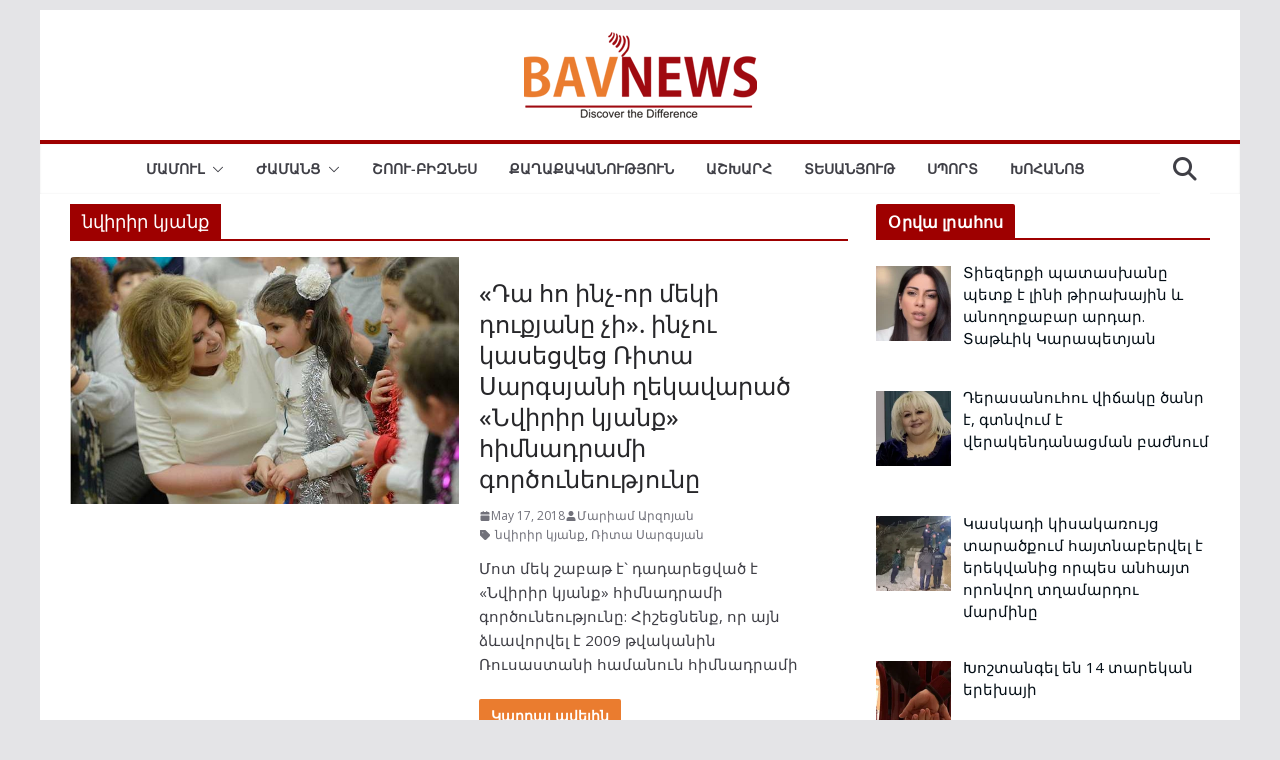

--- FILE ---
content_type: text/html; charset=UTF-8
request_url: https://bavnews.am/tag/%D5%B6%D5%BE%D5%AB%D6%80%D5%AB%D6%80-%D5%AF%D5%B5%D5%A1%D5%B6%D6%84/
body_size: 20662
content:
		<!doctype html>
		<html lang="en-US" prefix="og: https://ogp.me/ns#">
		
<head>

			<meta charset="UTF-8"/>
		<meta name="viewport" content="width=device-width, initial-scale=1">
		<link rel="profile" href="http://gmpg.org/xfn/11"/>
		
	
<!-- Search Engine Optimization by Rank Math PRO - https://rankmath.com/ -->
<title>նվիրիր կյանք</title>
<meta name="robots" content="follow, noindex"/>
<meta property="og:locale" content="en_US" />
<meta property="og:type" content="article" />
<meta property="og:title" content="նվիրիր կյանք" />
<meta property="og:url" content="https://bavnews.am/tag/%d5%b6%d5%be%d5%ab%d6%80%d5%ab%d6%80-%d5%af%d5%b5%d5%a1%d5%b6%d6%84/" />
<meta property="og:site_name" content="Bavnews․am" />
<meta property="og:image" content="https://bavnews.am/wp-content/uploads/2024/11/bavnews-logo-open.png" />
<meta property="og:image:secure_url" content="https://bavnews.am/wp-content/uploads/2024/11/bavnews-logo-open.png" />
<meta property="og:image:width" content="1200" />
<meta property="og:image:height" content="630" />
<meta property="og:image:alt" content="Bavnews" />
<meta property="og:image:type" content="image/png" />
<meta name="twitter:card" content="summary_large_image" />
<meta name="twitter:title" content="նվիրիր կյանք" />
<meta name="twitter:image" content="https://bavnews.am/wp-content/uploads/2024/11/bavnews-logo-open.png" />
<meta name="twitter:label1" content="Posts" />
<meta name="twitter:data1" content="1" />
<script type="application/ld+json" class="rank-math-schema-pro">{"@context":"https://schema.org","@graph":[{"@type":"Organization","@id":"https://bavnews.am/#organization","name":"Bavnews\u2024am","url":"https://bavnews.am","logo":{"@type":"ImageObject","@id":"https://bavnews.am/#logo","url":"https://bavnews.am/wp-content/uploads/2019/03/cropped-bav-news-favicon.png","contentUrl":"https://bavnews.am/wp-content/uploads/2019/03/cropped-bav-news-favicon.png","caption":"Bavnews\u2024am","inLanguage":"en-US","width":"512","height":"512"}},{"@type":"WebSite","@id":"https://bavnews.am/#website","url":"https://bavnews.am","name":"Bavnews\u2024am","publisher":{"@id":"https://bavnews.am/#organization"},"inLanguage":"en-US"},{"@type":"CollectionPage","@id":"https://bavnews.am/tag/%d5%b6%d5%be%d5%ab%d6%80%d5%ab%d6%80-%d5%af%d5%b5%d5%a1%d5%b6%d6%84/#webpage","url":"https://bavnews.am/tag/%d5%b6%d5%be%d5%ab%d6%80%d5%ab%d6%80-%d5%af%d5%b5%d5%a1%d5%b6%d6%84/","name":"\u0576\u057e\u056b\u0580\u056b\u0580 \u056f\u0575\u0561\u0576\u0584","isPartOf":{"@id":"https://bavnews.am/#website"},"inLanguage":"en-US"}]}</script>
<!-- /Rank Math WordPress SEO plugin -->

<link rel='dns-prefetch' href='//fonts.googleapis.com' />
<link rel="alternate" type="application/rss+xml" title="Լուրեր Հայաստանից &raquo; Feed" href="https://bavnews.am/feed/" />
<link rel="alternate" type="application/rss+xml" title="Լուրեր Հայաստանից &raquo; Comments Feed" href="https://bavnews.am/comments/feed/" />
<link rel="alternate" type="application/rss+xml" title="Լուրեր Հայաստանից &raquo; նվիրիր կյանք Tag Feed" href="https://bavnews.am/tag/%d5%b6%d5%be%d5%ab%d6%80%d5%ab%d6%80-%d5%af%d5%b5%d5%a1%d5%b6%d6%84/feed/" />
<style id='wp-img-auto-sizes-contain-inline-css' type='text/css'>
img:is([sizes=auto i],[sizes^="auto," i]){contain-intrinsic-size:3000px 1500px}
/*# sourceURL=wp-img-auto-sizes-contain-inline-css */
</style>
<style id='wp-emoji-styles-inline-css' type='text/css'>

	img.wp-smiley, img.emoji {
		display: inline !important;
		border: none !important;
		box-shadow: none !important;
		height: 1em !important;
		width: 1em !important;
		margin: 0 0.07em !important;
		vertical-align: -0.1em !important;
		background: none !important;
		padding: 0 !important;
	}
/*# sourceURL=wp-emoji-styles-inline-css */
</style>
<link rel='stylesheet' id='wp-block-library-css' href='https://bavnews.am/wp-includes/css/dist/block-library/style.min.css?ver=bf8da2a99944d3f7f22be526943c521f' type='text/css' media='all' />
<style id='wp-block-heading-inline-css' type='text/css'>
h1:where(.wp-block-heading).has-background,h2:where(.wp-block-heading).has-background,h3:where(.wp-block-heading).has-background,h4:where(.wp-block-heading).has-background,h5:where(.wp-block-heading).has-background,h6:where(.wp-block-heading).has-background{padding:1.25em 2.375em}h1.has-text-align-left[style*=writing-mode]:where([style*=vertical-lr]),h1.has-text-align-right[style*=writing-mode]:where([style*=vertical-rl]),h2.has-text-align-left[style*=writing-mode]:where([style*=vertical-lr]),h2.has-text-align-right[style*=writing-mode]:where([style*=vertical-rl]),h3.has-text-align-left[style*=writing-mode]:where([style*=vertical-lr]),h3.has-text-align-right[style*=writing-mode]:where([style*=vertical-rl]),h4.has-text-align-left[style*=writing-mode]:where([style*=vertical-lr]),h4.has-text-align-right[style*=writing-mode]:where([style*=vertical-rl]),h5.has-text-align-left[style*=writing-mode]:where([style*=vertical-lr]),h5.has-text-align-right[style*=writing-mode]:where([style*=vertical-rl]),h6.has-text-align-left[style*=writing-mode]:where([style*=vertical-lr]),h6.has-text-align-right[style*=writing-mode]:where([style*=vertical-rl]){rotate:180deg}
/*# sourceURL=https://bavnews.am/wp-includes/blocks/heading/style.min.css */
</style>
<style id='wp-block-paragraph-inline-css' type='text/css'>
.is-small-text{font-size:.875em}.is-regular-text{font-size:1em}.is-large-text{font-size:2.25em}.is-larger-text{font-size:3em}.has-drop-cap:not(:focus):first-letter{float:left;font-size:8.4em;font-style:normal;font-weight:100;line-height:.68;margin:.05em .1em 0 0;text-transform:uppercase}body.rtl .has-drop-cap:not(:focus):first-letter{float:none;margin-left:.1em}p.has-drop-cap.has-background{overflow:hidden}:root :where(p.has-background){padding:1.25em 2.375em}:where(p.has-text-color:not(.has-link-color)) a{color:inherit}p.has-text-align-left[style*="writing-mode:vertical-lr"],p.has-text-align-right[style*="writing-mode:vertical-rl"]{rotate:180deg}
/*# sourceURL=https://bavnews.am/wp-includes/blocks/paragraph/style.min.css */
</style>
<style id='global-styles-inline-css' type='text/css'>
:root{--wp--preset--aspect-ratio--square: 1;--wp--preset--aspect-ratio--4-3: 4/3;--wp--preset--aspect-ratio--3-4: 3/4;--wp--preset--aspect-ratio--3-2: 3/2;--wp--preset--aspect-ratio--2-3: 2/3;--wp--preset--aspect-ratio--16-9: 16/9;--wp--preset--aspect-ratio--9-16: 9/16;--wp--preset--color--black: #000000;--wp--preset--color--cyan-bluish-gray: #abb8c3;--wp--preset--color--white: #ffffff;--wp--preset--color--pale-pink: #f78da7;--wp--preset--color--vivid-red: #cf2e2e;--wp--preset--color--luminous-vivid-orange: #ff6900;--wp--preset--color--luminous-vivid-amber: #fcb900;--wp--preset--color--light-green-cyan: #7bdcb5;--wp--preset--color--vivid-green-cyan: #00d084;--wp--preset--color--pale-cyan-blue: #8ed1fc;--wp--preset--color--vivid-cyan-blue: #0693e3;--wp--preset--color--vivid-purple: #9b51e0;--wp--preset--gradient--vivid-cyan-blue-to-vivid-purple: linear-gradient(135deg,rgb(6,147,227) 0%,rgb(155,81,224) 100%);--wp--preset--gradient--light-green-cyan-to-vivid-green-cyan: linear-gradient(135deg,rgb(122,220,180) 0%,rgb(0,208,130) 100%);--wp--preset--gradient--luminous-vivid-amber-to-luminous-vivid-orange: linear-gradient(135deg,rgb(252,185,0) 0%,rgb(255,105,0) 100%);--wp--preset--gradient--luminous-vivid-orange-to-vivid-red: linear-gradient(135deg,rgb(255,105,0) 0%,rgb(207,46,46) 100%);--wp--preset--gradient--very-light-gray-to-cyan-bluish-gray: linear-gradient(135deg,rgb(238,238,238) 0%,rgb(169,184,195) 100%);--wp--preset--gradient--cool-to-warm-spectrum: linear-gradient(135deg,rgb(74,234,220) 0%,rgb(151,120,209) 20%,rgb(207,42,186) 40%,rgb(238,44,130) 60%,rgb(251,105,98) 80%,rgb(254,248,76) 100%);--wp--preset--gradient--blush-light-purple: linear-gradient(135deg,rgb(255,206,236) 0%,rgb(152,150,240) 100%);--wp--preset--gradient--blush-bordeaux: linear-gradient(135deg,rgb(254,205,165) 0%,rgb(254,45,45) 50%,rgb(107,0,62) 100%);--wp--preset--gradient--luminous-dusk: linear-gradient(135deg,rgb(255,203,112) 0%,rgb(199,81,192) 50%,rgb(65,88,208) 100%);--wp--preset--gradient--pale-ocean: linear-gradient(135deg,rgb(255,245,203) 0%,rgb(182,227,212) 50%,rgb(51,167,181) 100%);--wp--preset--gradient--electric-grass: linear-gradient(135deg,rgb(202,248,128) 0%,rgb(113,206,126) 100%);--wp--preset--gradient--midnight: linear-gradient(135deg,rgb(2,3,129) 0%,rgb(40,116,252) 100%);--wp--preset--font-size--small: 13px;--wp--preset--font-size--medium: 20px;--wp--preset--font-size--large: 36px;--wp--preset--font-size--x-large: 42px;--wp--preset--spacing--20: 0.44rem;--wp--preset--spacing--30: 0.67rem;--wp--preset--spacing--40: 1rem;--wp--preset--spacing--50: 1.5rem;--wp--preset--spacing--60: 2.25rem;--wp--preset--spacing--70: 3.38rem;--wp--preset--spacing--80: 5.06rem;--wp--preset--shadow--natural: 6px 6px 9px rgba(0, 0, 0, 0.2);--wp--preset--shadow--deep: 12px 12px 50px rgba(0, 0, 0, 0.4);--wp--preset--shadow--sharp: 6px 6px 0px rgba(0, 0, 0, 0.2);--wp--preset--shadow--outlined: 6px 6px 0px -3px rgb(255, 255, 255), 6px 6px rgb(0, 0, 0);--wp--preset--shadow--crisp: 6px 6px 0px rgb(0, 0, 0);}:where(body) { margin: 0; }.wp-site-blocks > .alignleft { float: left; margin-right: 2em; }.wp-site-blocks > .alignright { float: right; margin-left: 2em; }.wp-site-blocks > .aligncenter { justify-content: center; margin-left: auto; margin-right: auto; }:where(.wp-site-blocks) > * { margin-block-start: 24px; margin-block-end: 0; }:where(.wp-site-blocks) > :first-child { margin-block-start: 0; }:where(.wp-site-blocks) > :last-child { margin-block-end: 0; }:root { --wp--style--block-gap: 24px; }:root :where(.is-layout-flow) > :first-child{margin-block-start: 0;}:root :where(.is-layout-flow) > :last-child{margin-block-end: 0;}:root :where(.is-layout-flow) > *{margin-block-start: 24px;margin-block-end: 0;}:root :where(.is-layout-constrained) > :first-child{margin-block-start: 0;}:root :where(.is-layout-constrained) > :last-child{margin-block-end: 0;}:root :where(.is-layout-constrained) > *{margin-block-start: 24px;margin-block-end: 0;}:root :where(.is-layout-flex){gap: 24px;}:root :where(.is-layout-grid){gap: 24px;}.is-layout-flow > .alignleft{float: left;margin-inline-start: 0;margin-inline-end: 2em;}.is-layout-flow > .alignright{float: right;margin-inline-start: 2em;margin-inline-end: 0;}.is-layout-flow > .aligncenter{margin-left: auto !important;margin-right: auto !important;}.is-layout-constrained > .alignleft{float: left;margin-inline-start: 0;margin-inline-end: 2em;}.is-layout-constrained > .alignright{float: right;margin-inline-start: 2em;margin-inline-end: 0;}.is-layout-constrained > .aligncenter{margin-left: auto !important;margin-right: auto !important;}.is-layout-constrained > :where(:not(.alignleft):not(.alignright):not(.alignfull)){margin-left: auto !important;margin-right: auto !important;}body .is-layout-flex{display: flex;}.is-layout-flex{flex-wrap: wrap;align-items: center;}.is-layout-flex > :is(*, div){margin: 0;}body .is-layout-grid{display: grid;}.is-layout-grid > :is(*, div){margin: 0;}body{padding-top: 0px;padding-right: 0px;padding-bottom: 0px;padding-left: 0px;}a:where(:not(.wp-element-button)){text-decoration: underline;}:root :where(.wp-element-button, .wp-block-button__link){background-color: #32373c;border-width: 0;color: #fff;font-family: inherit;font-size: inherit;font-style: inherit;font-weight: inherit;letter-spacing: inherit;line-height: inherit;padding-top: calc(0.667em + 2px);padding-right: calc(1.333em + 2px);padding-bottom: calc(0.667em + 2px);padding-left: calc(1.333em + 2px);text-decoration: none;text-transform: inherit;}.has-black-color{color: var(--wp--preset--color--black) !important;}.has-cyan-bluish-gray-color{color: var(--wp--preset--color--cyan-bluish-gray) !important;}.has-white-color{color: var(--wp--preset--color--white) !important;}.has-pale-pink-color{color: var(--wp--preset--color--pale-pink) !important;}.has-vivid-red-color{color: var(--wp--preset--color--vivid-red) !important;}.has-luminous-vivid-orange-color{color: var(--wp--preset--color--luminous-vivid-orange) !important;}.has-luminous-vivid-amber-color{color: var(--wp--preset--color--luminous-vivid-amber) !important;}.has-light-green-cyan-color{color: var(--wp--preset--color--light-green-cyan) !important;}.has-vivid-green-cyan-color{color: var(--wp--preset--color--vivid-green-cyan) !important;}.has-pale-cyan-blue-color{color: var(--wp--preset--color--pale-cyan-blue) !important;}.has-vivid-cyan-blue-color{color: var(--wp--preset--color--vivid-cyan-blue) !important;}.has-vivid-purple-color{color: var(--wp--preset--color--vivid-purple) !important;}.has-black-background-color{background-color: var(--wp--preset--color--black) !important;}.has-cyan-bluish-gray-background-color{background-color: var(--wp--preset--color--cyan-bluish-gray) !important;}.has-white-background-color{background-color: var(--wp--preset--color--white) !important;}.has-pale-pink-background-color{background-color: var(--wp--preset--color--pale-pink) !important;}.has-vivid-red-background-color{background-color: var(--wp--preset--color--vivid-red) !important;}.has-luminous-vivid-orange-background-color{background-color: var(--wp--preset--color--luminous-vivid-orange) !important;}.has-luminous-vivid-amber-background-color{background-color: var(--wp--preset--color--luminous-vivid-amber) !important;}.has-light-green-cyan-background-color{background-color: var(--wp--preset--color--light-green-cyan) !important;}.has-vivid-green-cyan-background-color{background-color: var(--wp--preset--color--vivid-green-cyan) !important;}.has-pale-cyan-blue-background-color{background-color: var(--wp--preset--color--pale-cyan-blue) !important;}.has-vivid-cyan-blue-background-color{background-color: var(--wp--preset--color--vivid-cyan-blue) !important;}.has-vivid-purple-background-color{background-color: var(--wp--preset--color--vivid-purple) !important;}.has-black-border-color{border-color: var(--wp--preset--color--black) !important;}.has-cyan-bluish-gray-border-color{border-color: var(--wp--preset--color--cyan-bluish-gray) !important;}.has-white-border-color{border-color: var(--wp--preset--color--white) !important;}.has-pale-pink-border-color{border-color: var(--wp--preset--color--pale-pink) !important;}.has-vivid-red-border-color{border-color: var(--wp--preset--color--vivid-red) !important;}.has-luminous-vivid-orange-border-color{border-color: var(--wp--preset--color--luminous-vivid-orange) !important;}.has-luminous-vivid-amber-border-color{border-color: var(--wp--preset--color--luminous-vivid-amber) !important;}.has-light-green-cyan-border-color{border-color: var(--wp--preset--color--light-green-cyan) !important;}.has-vivid-green-cyan-border-color{border-color: var(--wp--preset--color--vivid-green-cyan) !important;}.has-pale-cyan-blue-border-color{border-color: var(--wp--preset--color--pale-cyan-blue) !important;}.has-vivid-cyan-blue-border-color{border-color: var(--wp--preset--color--vivid-cyan-blue) !important;}.has-vivid-purple-border-color{border-color: var(--wp--preset--color--vivid-purple) !important;}.has-vivid-cyan-blue-to-vivid-purple-gradient-background{background: var(--wp--preset--gradient--vivid-cyan-blue-to-vivid-purple) !important;}.has-light-green-cyan-to-vivid-green-cyan-gradient-background{background: var(--wp--preset--gradient--light-green-cyan-to-vivid-green-cyan) !important;}.has-luminous-vivid-amber-to-luminous-vivid-orange-gradient-background{background: var(--wp--preset--gradient--luminous-vivid-amber-to-luminous-vivid-orange) !important;}.has-luminous-vivid-orange-to-vivid-red-gradient-background{background: var(--wp--preset--gradient--luminous-vivid-orange-to-vivid-red) !important;}.has-very-light-gray-to-cyan-bluish-gray-gradient-background{background: var(--wp--preset--gradient--very-light-gray-to-cyan-bluish-gray) !important;}.has-cool-to-warm-spectrum-gradient-background{background: var(--wp--preset--gradient--cool-to-warm-spectrum) !important;}.has-blush-light-purple-gradient-background{background: var(--wp--preset--gradient--blush-light-purple) !important;}.has-blush-bordeaux-gradient-background{background: var(--wp--preset--gradient--blush-bordeaux) !important;}.has-luminous-dusk-gradient-background{background: var(--wp--preset--gradient--luminous-dusk) !important;}.has-pale-ocean-gradient-background{background: var(--wp--preset--gradient--pale-ocean) !important;}.has-electric-grass-gradient-background{background: var(--wp--preset--gradient--electric-grass) !important;}.has-midnight-gradient-background{background: var(--wp--preset--gradient--midnight) !important;}.has-small-font-size{font-size: var(--wp--preset--font-size--small) !important;}.has-medium-font-size{font-size: var(--wp--preset--font-size--medium) !important;}.has-large-font-size{font-size: var(--wp--preset--font-size--large) !important;}.has-x-large-font-size{font-size: var(--wp--preset--font-size--x-large) !important;}
/*# sourceURL=global-styles-inline-css */
</style>

<link rel='stylesheet' id='wptelegram_widget-public-0-css' href='https://bavnews.am/wp-content/plugins/wptelegram-widget/assets/build/dist/public-DEib7km8.css' type='text/css' media='all' />
<link rel='stylesheet' id='wp-components-css' href='https://bavnews.am/wp-includes/css/dist/components/style.min.css?ver=bf8da2a99944d3f7f22be526943c521f' type='text/css' media='all' />
<link rel='stylesheet' id='wptelegram_widget-blocks-0-css' href='https://bavnews.am/wp-content/plugins/wptelegram-widget/assets/build/dist/blocks-C9ogPNk6.css' type='text/css' media='all' />
<style id='wptelegram_widget-blocks-0-inline-css' type='text/css'>
:root {--wptelegram-widget-join-link-bg-color: #389ce9;--wptelegram-widget-join-link-color: #fff}
/*# sourceURL=wptelegram_widget-blocks-0-inline-css */
</style>
<link rel='stylesheet' id='colormag_style-css' href='https://bavnews.am/wp-content/themes/colormag-pro/style.css?ver=5.0.26' type='text/css' media='all' />
<style id='colormag_style-inline-css' type='text/css'>
.colormag-button,
			blockquote, button,
			input[type=reset],
			input[type=button],
			input[type=submit],
			.cm-home-icon.front_page_on,
			.cm-post-categories a,
			.cm-primary-nav ul li ul li:hover,
			.cm-primary-nav ul li.current-menu-item,
			.cm-primary-nav ul li.current_page_ancestor,
			.cm-primary-nav ul li.current-menu-ancestor,
			.cm-primary-nav ul li.current_page_item,
			.cm-primary-nav ul li:hover,
			.cm-primary-nav ul li.focus,
			.cm-mobile-nav li a:hover,
			.colormag-header-clean #cm-primary-nav .cm-menu-toggle:hover,
			.cm-header .cm-mobile-nav li:hover,
			.cm-header .cm-mobile-nav li.current-page-ancestor,
			.cm-header .cm-mobile-nav li.current-menu-ancestor,
			.cm-header .cm-mobile-nav li.current-page-item,
			.cm-header .cm-mobile-nav li.current-menu-item,
			.cm-primary-nav ul li.focus > a,
			.cm-layout-2 .cm-primary-nav ul ul.sub-menu li.focus > a,
			.cm-mobile-nav .current-menu-item>a, .cm-mobile-nav .current_page_item>a,
			.colormag-header-clean .cm-mobile-nav li:hover > a,
			.colormag-header-clean .cm-mobile-nav li.current-page-ancestor > a,
			.colormag-header-clean .cm-mobile-nav li.current-menu-ancestor > a,
			.colormag-header-clean .cm-mobile-nav li.current-page-item > a,
			.colormag-header-clean .cm-mobile-nav li.current-menu-item > a,
			.fa.search-top:hover,
			.widget_call_to_action .btn--primary,
			.colormag-footer--classic .cm-footer-cols .cm-row .cm-widget-title span::before,
			.colormag-footer--classic-bordered .cm-footer-cols .cm-row .cm-widget-title span::before,
			.cm-featured-posts .cm-widget-title span,
			.cm-featured-category-slider-widget .cm-slide-content .cm-entry-header-meta .cm-post-categories a,
			.cm-highlighted-posts .cm-post-content .cm-entry-header-meta .cm-post-categories a,
			.cm-category-slide-next, .cm-category-slide-prev, .slide-next,
			.slide-prev, .cm-tabbed-widget ul li, .cm-posts .wp-pagenavi .current,
			.cm-posts .wp-pagenavi a:hover, .cm-secondary .cm-widget-title span,
			.cm-posts .post .cm-post-content .cm-entry-header-meta .cm-post-categories a,
			.cm-page-header .cm-page-title span, .entry-meta .post-format i,
			.format-link, .cm-entry-button, .infinite-scroll .tg-infinite-scroll,
			.no-more-post-text, .pagination span,
			.cm-footer-cols .cm-row .cm-widget-title span,
			.advertisement_above_footer .cm-widget-title span,
			.error, .cm-primary .cm-widget-title span,
			.related-posts-wrapper.style-three .cm-post-content .cm-entry-title a:hover:before,
			.cm-slider-area .cm-widget-title span,
			.cm-beside-slider-widget .cm-widget-title span,
			.top-full-width-sidebar .cm-widget-title span,
			.wp-block-quote, .wp-block-quote.is-style-large,
			.wp-block-quote.has-text-align-right,
			.page-numbers .current, .search-wrap button,
			.cm-error-404 .cm-btn, .widget .wp-block-heading, .wp-block-search button,
			.widget a::before, .cm-post-date a::before,
			.byline a::before,
			.colormag-footer--classic-bordered .cm-widget-title::before,
			.wp-block-button__link,
			#cm-tertiary .cm-widget-title span,
			.link-pagination .post-page-numbers.current,
			.wp-block-query-pagination-numbers .page-numbers.current,
			.wp-element-button,
			.wp-block-button .wp-block-button__link,
			.wp-element-button,
			.cm-layout-2 .cm-primary-nav ul ul.sub-menu li:hover,
			.cm-layout-2 .cm-primary-nav ul ul.sub-menu li.current-menu-ancestor,
			.cm-layout-2 .cm-primary-nav ul ul.sub-menu li.current-menu-item,
			.cm-layout-2 .cm-primary-nav ul ul.sub-menu li.focus,
			.cm-primary-nav .cm-random-post a:hover,
			.cm-primary-nav .cm-home-icon a:hover,
			.tg-infinite-pagination .tg-load-more,
			.comment .comment-author-link .post-author,
			.cm-footer-builder .cm-widget-title span,
			.wp-block-search .wp-element-button:hover{background-color:#9e0000;}a,
			.cm-layout-2 #cm-primary-nav .fa.search-top:hover,
			.cm-layout-2 #cm-primary-nav.cm-mobile-nav .cm-random-post a:hover .fa-random,
			.cm-layout-2 #cm-primary-nav.cm-primary-nav .cm-random-post a:hover .fa-random,
			.cm-layout-2 .breaking-news .newsticker a:hover,
			.cm-layout-2 .cm-primary-nav ul li.current-menu-item > a,
			.cm-layout-2 .cm-primary-nav ul li.current_page_item > a,
			.cm-layout-2 .cm-primary-nav ul li:hover > a,
			.cm-layout-2 .cm-primary-nav ul li.focus > a
			.dark-skin .cm-layout-2-style-1 #cm-primary-nav.cm-primary-nav .cm-home-icon:hover .fa,
			.byline a:hover, .comments a:hover, .cm-edit-link a:hover, .cm-post-date a:hover,
			.social-links:not(.cm-header-actions .social-links) i.fa:hover, .cm-tag-links a:hover,
			.colormag-header-clean .social-links li:hover i.fa, .cm-layout-2-style-1 .social-links li:hover i.fa,
			.colormag-header-clean .breaking-news .newsticker a:hover, .widget_featured_posts .article-content .cm-entry-title a:hover,
			.widget_featured_slider .slide-content .cm-below-entry-meta .byline a:hover,
			.widget_featured_slider .slide-content .cm-below-entry-meta .comments a:hover,
			.widget_featured_slider .slide-content .cm-below-entry-meta .cm-post-date a:hover,
			.widget_featured_slider .slide-content .cm-entry-title a:hover,
			.widget_block_picture_news.widget_featured_posts .article-content .cm-entry-title a:hover,
			.widget_highlighted_posts .article-content .cm-below-entry-meta .byline a:hover,
			.widget_highlighted_posts .article-content .cm-below-entry-meta .comments a:hover,
			.widget_highlighted_posts .article-content .cm-below-entry-meta .cm-post-date a:hover,
			.widget_highlighted_posts .article-content .cm-entry-title a:hover, i.fa-arrow-up, i.fa-arrow-down,
			.cm-site-title a, #content .post .article-content .cm-entry-title a:hover, .entry-meta .byline i,
			.entry-meta .cat-links i, .entry-meta a, .post .cm-entry-title a:hover, .search .cm-entry-title a:hover,
			.entry-meta .comments-link a:hover, .entry-meta .cm-edit-link a:hover, .entry-meta .cm-post-date a:hover,
			.entry-meta .cm-tag-links a:hover, .single #content .tags a:hover, .count, .next a:hover, .previous a:hover,
			.related-posts-main-title .fa, .single-related-posts .article-content .cm-entry-title a:hover,
			.pagination a span:hover,
			#content .comments-area a.comment-cm-edit-link:hover, #content .comments-area a.comment-permalink:hover,
			#content .comments-area article header cite a:hover, .comments-area .comment-author-link a:hover,
			.comment .comment-reply-link:hover,
			.nav-next a, .nav-previous a,
			#cm-footer .cm-footer-menu ul li a:hover,
			.cm-footer-cols .cm-row a:hover, a#scroll-up i, .related-posts-wrapper-flyout .cm-entry-title a:hover,
			.human-diff-time .human-diff-time-display:hover,
			.cm-layout-2-style-1 #cm-primary-nav .fa:hover,
			.cm-footer-bar a,
			.cm-post-date a:hover,
			.cm-author a:hover,
			.cm-comments-link a:hover,
			.cm-tag-links a:hover,
			.cm-edit-link a:hover,
			.cm-footer-bar .copyright a,
			.cm-featured-posts .cm-entry-title a:hover,
            .cm-featured-posts--style-5.cm-featured-posts .cm-post-title-below-image .cm-post .cm-post-content .cm-entry-title a:hover,
			.cm-posts .post .cm-post-content .cm-entry-title a:hover,
			.cm-posts .post .single-title-above .cm-entry-title a:hover,
			.cm-layout-2 .cm-primary-nav ul li:hover > a,
			.cm-layout-2 #cm-primary-nav .fa:hover,
			.cm-entry-title a:hover,
			button:hover, input[type="button"]:hover,
			input[type="reset"]:hover,
			input[type="submit"]:hover,
			.wp-block-button .wp-block-button__link:hover,
			.cm-button:hover,
			.wp-element-button:hover,
			li.product .added_to_cart:hover,
			.comments-area .comment-permalink:hover{color:#9e0000;}#cm-primary-nav,
			.cm-contained .cm-header-2 .cm-row, .cm-header-builder.cm-full-width .cm-main-header .cm-header-bottom-row{border-top-color:#9e0000;}.cm-layout-2 #cm-primary-nav,
			.cm-layout-2 .cm-primary-nav ul ul.sub-menu li:hover,
			.cm-layout-2 .cm-primary-nav ul > li:hover > a,
			.cm-layout-2 .cm-primary-nav ul > li.current-menu-item > a,
			.cm-layout-2 .cm-primary-nav ul > li.current-menu-ancestor > a,
			.cm-layout-2 .cm-primary-nav ul ul.sub-menu li.current-menu-ancestor,
			.cm-layout-2 .cm-primary-nav ul ul.sub-menu li.current-menu-item,
			.cm-layout-2 .cm-primary-nav ul ul.sub-menu li.focus,
			cm-layout-2 .cm-primary-nav ul ul.sub-menu li.current-menu-ancestor,
			cm-layout-2 .cm-primary-nav ul ul.sub-menu li.current-menu-item,
			cm-layout-2 #cm-primary-nav .cm-menu-toggle:hover,
			cm-layout-2 #cm-primary-nav.cm-mobile-nav .cm-menu-toggle,
			cm-layout-2 .cm-primary-nav ul > li:hover > a,
			cm-layout-2 .cm-primary-nav ul > li.current-menu-item > a,
			cm-layout-2 .cm-primary-nav ul > li.current-menu-ancestor > a,
			.cm-layout-2 .cm-primary-nav ul li.focus > a, .pagination a span:hover,
			.cm-error-404 .cm-btn,
			.single-post .cm-post-categories a::after,
			.widget .block-title,
			.cm-layout-2 .cm-primary-nav ul li.focus > a,
			button,
			input[type="button"],
			input[type="reset"],
			input[type="submit"],
			.wp-block-button .wp-block-button__link,
			.cm-button,
			.wp-element-button,
			li.product .added_to_cart{border-color:#9e0000;}.cm-secondary .cm-widget-title,
			#cm-tertiary .cm-widget-title,
			.widget_featured_posts .widget-title,
			#secondary .widget-title,
			#cm-tertiary .widget-title,
			.cm-page-header .cm-page-title,
			.cm-footer-cols .cm-row .widget-title,
			.advertisement_above_footer .widget-title,
			#primary .widget-title,
			.widget_slider_area .widget-title,
			.widget_beside_slider .widget-title,
			.top-full-width-sidebar .widget-title,
			.cm-footer-cols .cm-row .cm-widget-title,
			.cm-footer-bar .copyright a,
			.cm-layout-2.cm-layout-2-style-2 #cm-primary-nav,
			.cm-layout-2 .cm-primary-nav ul > li:hover > a,
			.cm-footer-builder .cm-widget-title,
			.cm-layout-2 .cm-primary-nav ul > li.current-menu-item > a{border-bottom-color:#9e0000;}.cm-entry-summary a,
			.mzb-featured-categories .mzb-post-title a,
			.mzb-tab-post .mzb-post-title a,
			.mzb-post-list .mzb-post-title a,
			.mzb-featured-posts .mzb-post-title a,
			.mzb-featured-categories .mzb-post-title a{color:#9f0a10;}.post .cm-entry-summary a:hover,
			.mzb-featured-categories .mzb-post-title a:hover,
			.mzb-tab-post .mzb-post-title a:hover,
			.mzb-post-list .mzb-post-title a:hover,
			.mzb-featured-posts .mzb-post-title a:hover,
			.mzb-featured-categories .mzb-post-title a:hover{color:#e46a0f;}.breaking-news ul li a{font-style:normal;text-transform:none;font-weight:400;font-size:6px;line-height:18;}.breaking-news .breaking-news-latest{font-style:normal;text-transform:none;font-weight:400;font-size:15px;letter-spacing:19px;}@media screen and (min-width: 992px) {.cm-primary{width:70%;}.cm-secondary {width:30%;}}.cm-header .cm-menu-toggle svg,
			.cm-header .cm-menu-toggle svg{fill:#fff;}.type-page .cm-entry-title,
			.type-page .cm-entry-title a{color:#3f3f46;}.cm-post-date a,
			.human-diff-time .human-diff-time-display,
			.cm-total-views,
			.cm-author a,
			cm-post-views,
			.total-views,
			.cm-edit-link a,
			.cm-comments-link a,
			.cm-reading-time,
			.dark-skin .cm-post-date a,
			.dark-skin .cm-author a,
			.dark-skin .cm-comments-link a,
			.dark-skin .cm-posts .post .cm-post-content .cm-below-entry-meta .cm-post-views span,
			.cm-footer-cols .cm-reading-time{color:#71717A;}body{background-color:eaeaea;background-position:;background-size:contain;background-attachment:fixed;background-repeat:no-repeat;}.colormag-button,
			input[type="reset"],
			input[type="button"],
			input[type="submit"],
			button,
			.cm-entry-button,
			.wp-block-button .wp-block-button__link{background-color:#ea7c2f;}.cm-footer-bar-area .cm-footer-bar__2{color:#ffffff;}.cm-footer-bar-area .cm-footer-bar__1 ul li a{color:#ffffff;}#cm-footer .cm-footer-menu ul li a:hover{color:#9e0000;}.cm-footer-bar-area .cm-footer-bar__2,
			.cm-footer-bar-area .cm-footer-bar__2 p{}.cm-footer-bar-area .cm-footer-bar__1 a{font-style:default;text-transform:default;font-weight:400;font-size:12px;line-height:1.5;}.colormag-button, input[type="reset"], input[type="button"], input[type="submit"], button, .more-link, .wp-block-button .wp-block-button__link{border-radius:3px;}body,
			button,
			input,
			select,
			textarea,
			blockquote p,
			.entry-meta,
			.cm-entry-button,
			dl,
			.previous a,
			.next a,
			.nav-previous a,
			.nav-next a,
			#respond h3#reply-title #cancel-comment-reply-link,
			#respond form input[type="text"],
			#respond form textarea,
			.cm-secondary .widget,
			.cm-error-404 .widget,
			.cm-entry-summary p{font-size:15px;line-height:1.6;}h2{font-size:26px;}h3{font-size:22px;}h4{font-weight:400;font-size:20px;}h5{font-weight:400;font-size:20px;}.nav-links .page-numbers{justify-content:flex-start;}.colormag-button,
			blockquote, button,
			input[type=reset],
			input[type=button],
			input[type=submit],
			.cm-home-icon.front_page_on,
			.cm-post-categories a,
			.cm-primary-nav ul li ul li:hover,
			.cm-primary-nav ul li.current-menu-item,
			.cm-primary-nav ul li.current_page_ancestor,
			.cm-primary-nav ul li.current-menu-ancestor,
			.cm-primary-nav ul li.current_page_item,
			.cm-primary-nav ul li:hover,
			.cm-primary-nav ul li.focus,
			.cm-mobile-nav li a:hover,
			.colormag-header-clean #cm-primary-nav .cm-menu-toggle:hover,
			.cm-header .cm-mobile-nav li:hover,
			.cm-header .cm-mobile-nav li.current-page-ancestor,
			.cm-header .cm-mobile-nav li.current-menu-ancestor,
			.cm-header .cm-mobile-nav li.current-page-item,
			.cm-header .cm-mobile-nav li.current-menu-item,
			.cm-primary-nav ul li.focus > a,
			.cm-layout-2 .cm-primary-nav ul ul.sub-menu li.focus > a,
			.cm-mobile-nav .current-menu-item>a, .cm-mobile-nav .current_page_item>a,
			.colormag-header-clean .cm-mobile-nav li:hover > a,
			.colormag-header-clean .cm-mobile-nav li.current-page-ancestor > a,
			.colormag-header-clean .cm-mobile-nav li.current-menu-ancestor > a,
			.colormag-header-clean .cm-mobile-nav li.current-page-item > a,
			.colormag-header-clean .cm-mobile-nav li.current-menu-item > a,
			.fa.search-top:hover,
			.widget_call_to_action .btn--primary,
			.colormag-footer--classic .cm-footer-cols .cm-row .cm-widget-title span::before,
			.colormag-footer--classic-bordered .cm-footer-cols .cm-row .cm-widget-title span::before,
			.cm-featured-posts .cm-widget-title span,
			.cm-featured-category-slider-widget .cm-slide-content .cm-entry-header-meta .cm-post-categories a,
			.cm-highlighted-posts .cm-post-content .cm-entry-header-meta .cm-post-categories a,
			.cm-category-slide-next, .cm-category-slide-prev, .slide-next,
			.slide-prev, .cm-tabbed-widget ul li, .cm-posts .wp-pagenavi .current,
			.cm-posts .wp-pagenavi a:hover, .cm-secondary .cm-widget-title span,
			.cm-posts .post .cm-post-content .cm-entry-header-meta .cm-post-categories a,
			.cm-page-header .cm-page-title span, .entry-meta .post-format i,
			.format-link, .cm-entry-button, .infinite-scroll .tg-infinite-scroll,
			.no-more-post-text, .pagination span,
			.cm-footer-cols .cm-row .cm-widget-title span,
			.advertisement_above_footer .cm-widget-title span,
			.error, .cm-primary .cm-widget-title span,
			.related-posts-wrapper.style-three .cm-post-content .cm-entry-title a:hover:before,
			.cm-slider-area .cm-widget-title span,
			.cm-beside-slider-widget .cm-widget-title span,
			.top-full-width-sidebar .cm-widget-title span,
			.wp-block-quote, .wp-block-quote.is-style-large,
			.wp-block-quote.has-text-align-right,
			.page-numbers .current, .search-wrap button,
			.cm-error-404 .cm-btn, .widget .wp-block-heading, .wp-block-search button,
			.widget a::before, .cm-post-date a::before,
			.byline a::before,
			.colormag-footer--classic-bordered .cm-widget-title::before,
			.wp-block-button__link,
			#cm-tertiary .cm-widget-title span,
			.link-pagination .post-page-numbers.current,
			.wp-block-query-pagination-numbers .page-numbers.current,
			.wp-element-button,
			.wp-block-button .wp-block-button__link,
			.wp-element-button,
			.cm-layout-2 .cm-primary-nav ul ul.sub-menu li:hover,
			.cm-layout-2 .cm-primary-nav ul ul.sub-menu li.current-menu-ancestor,
			.cm-layout-2 .cm-primary-nav ul ul.sub-menu li.current-menu-item,
			.cm-layout-2 .cm-primary-nav ul ul.sub-menu li.focus,
			.cm-primary-nav .cm-random-post a:hover,
			.cm-primary-nav .cm-home-icon a:hover,
			.tg-infinite-pagination .tg-load-more,
			.comment .comment-author-link .post-author,
			.cm-footer-builder .cm-widget-title span,
			.wp-block-search .wp-element-button:hover{background-color:#9e0000;}a,
			.cm-layout-2 #cm-primary-nav .fa.search-top:hover,
			.cm-layout-2 #cm-primary-nav.cm-mobile-nav .cm-random-post a:hover .fa-random,
			.cm-layout-2 #cm-primary-nav.cm-primary-nav .cm-random-post a:hover .fa-random,
			.cm-layout-2 .breaking-news .newsticker a:hover,
			.cm-layout-2 .cm-primary-nav ul li.current-menu-item > a,
			.cm-layout-2 .cm-primary-nav ul li.current_page_item > a,
			.cm-layout-2 .cm-primary-nav ul li:hover > a,
			.cm-layout-2 .cm-primary-nav ul li.focus > a
			.dark-skin .cm-layout-2-style-1 #cm-primary-nav.cm-primary-nav .cm-home-icon:hover .fa,
			.byline a:hover, .comments a:hover, .cm-edit-link a:hover, .cm-post-date a:hover,
			.social-links:not(.cm-header-actions .social-links) i.fa:hover, .cm-tag-links a:hover,
			.colormag-header-clean .social-links li:hover i.fa, .cm-layout-2-style-1 .social-links li:hover i.fa,
			.colormag-header-clean .breaking-news .newsticker a:hover, .widget_featured_posts .article-content .cm-entry-title a:hover,
			.widget_featured_slider .slide-content .cm-below-entry-meta .byline a:hover,
			.widget_featured_slider .slide-content .cm-below-entry-meta .comments a:hover,
			.widget_featured_slider .slide-content .cm-below-entry-meta .cm-post-date a:hover,
			.widget_featured_slider .slide-content .cm-entry-title a:hover,
			.widget_block_picture_news.widget_featured_posts .article-content .cm-entry-title a:hover,
			.widget_highlighted_posts .article-content .cm-below-entry-meta .byline a:hover,
			.widget_highlighted_posts .article-content .cm-below-entry-meta .comments a:hover,
			.widget_highlighted_posts .article-content .cm-below-entry-meta .cm-post-date a:hover,
			.widget_highlighted_posts .article-content .cm-entry-title a:hover, i.fa-arrow-up, i.fa-arrow-down,
			.cm-site-title a, #content .post .article-content .cm-entry-title a:hover, .entry-meta .byline i,
			.entry-meta .cat-links i, .entry-meta a, .post .cm-entry-title a:hover, .search .cm-entry-title a:hover,
			.entry-meta .comments-link a:hover, .entry-meta .cm-edit-link a:hover, .entry-meta .cm-post-date a:hover,
			.entry-meta .cm-tag-links a:hover, .single #content .tags a:hover, .count, .next a:hover, .previous a:hover,
			.related-posts-main-title .fa, .single-related-posts .article-content .cm-entry-title a:hover,
			.pagination a span:hover,
			#content .comments-area a.comment-cm-edit-link:hover, #content .comments-area a.comment-permalink:hover,
			#content .comments-area article header cite a:hover, .comments-area .comment-author-link a:hover,
			.comment .comment-reply-link:hover,
			.nav-next a, .nav-previous a,
			#cm-footer .cm-footer-menu ul li a:hover,
			.cm-footer-cols .cm-row a:hover, a#scroll-up i, .related-posts-wrapper-flyout .cm-entry-title a:hover,
			.human-diff-time .human-diff-time-display:hover,
			.cm-layout-2-style-1 #cm-primary-nav .fa:hover,
			.cm-footer-bar a,
			.cm-post-date a:hover,
			.cm-author a:hover,
			.cm-comments-link a:hover,
			.cm-tag-links a:hover,
			.cm-edit-link a:hover,
			.cm-footer-bar .copyright a,
			.cm-featured-posts .cm-entry-title a:hover,
            .cm-featured-posts--style-5.cm-featured-posts .cm-post-title-below-image .cm-post .cm-post-content .cm-entry-title a:hover,
			.cm-posts .post .cm-post-content .cm-entry-title a:hover,
			.cm-posts .post .single-title-above .cm-entry-title a:hover,
			.cm-layout-2 .cm-primary-nav ul li:hover > a,
			.cm-layout-2 #cm-primary-nav .fa:hover,
			.cm-entry-title a:hover,
			button:hover, input[type="button"]:hover,
			input[type="reset"]:hover,
			input[type="submit"]:hover,
			.wp-block-button .wp-block-button__link:hover,
			.cm-button:hover,
			.wp-element-button:hover,
			li.product .added_to_cart:hover,
			.comments-area .comment-permalink:hover{color:#9e0000;}#cm-primary-nav,
			.cm-contained .cm-header-2 .cm-row, .cm-header-builder.cm-full-width .cm-main-header .cm-header-bottom-row{border-top-color:#9e0000;}.cm-layout-2 #cm-primary-nav,
			.cm-layout-2 .cm-primary-nav ul ul.sub-menu li:hover,
			.cm-layout-2 .cm-primary-nav ul > li:hover > a,
			.cm-layout-2 .cm-primary-nav ul > li.current-menu-item > a,
			.cm-layout-2 .cm-primary-nav ul > li.current-menu-ancestor > a,
			.cm-layout-2 .cm-primary-nav ul ul.sub-menu li.current-menu-ancestor,
			.cm-layout-2 .cm-primary-nav ul ul.sub-menu li.current-menu-item,
			.cm-layout-2 .cm-primary-nav ul ul.sub-menu li.focus,
			cm-layout-2 .cm-primary-nav ul ul.sub-menu li.current-menu-ancestor,
			cm-layout-2 .cm-primary-nav ul ul.sub-menu li.current-menu-item,
			cm-layout-2 #cm-primary-nav .cm-menu-toggle:hover,
			cm-layout-2 #cm-primary-nav.cm-mobile-nav .cm-menu-toggle,
			cm-layout-2 .cm-primary-nav ul > li:hover > a,
			cm-layout-2 .cm-primary-nav ul > li.current-menu-item > a,
			cm-layout-2 .cm-primary-nav ul > li.current-menu-ancestor > a,
			.cm-layout-2 .cm-primary-nav ul li.focus > a, .pagination a span:hover,
			.cm-error-404 .cm-btn,
			.single-post .cm-post-categories a::after,
			.widget .block-title,
			.cm-layout-2 .cm-primary-nav ul li.focus > a,
			button,
			input[type="button"],
			input[type="reset"],
			input[type="submit"],
			.wp-block-button .wp-block-button__link,
			.cm-button,
			.wp-element-button,
			li.product .added_to_cart{border-color:#9e0000;}.cm-secondary .cm-widget-title,
			#cm-tertiary .cm-widget-title,
			.widget_featured_posts .widget-title,
			#secondary .widget-title,
			#cm-tertiary .widget-title,
			.cm-page-header .cm-page-title,
			.cm-footer-cols .cm-row .widget-title,
			.advertisement_above_footer .widget-title,
			#primary .widget-title,
			.widget_slider_area .widget-title,
			.widget_beside_slider .widget-title,
			.top-full-width-sidebar .widget-title,
			.cm-footer-cols .cm-row .cm-widget-title,
			.cm-footer-bar .copyright a,
			.cm-layout-2.cm-layout-2-style-2 #cm-primary-nav,
			.cm-layout-2 .cm-primary-nav ul > li:hover > a,
			.cm-footer-builder .cm-widget-title,
			.cm-layout-2 .cm-primary-nav ul > li.current-menu-item > a{border-bottom-color:#9e0000;}.cm-entry-summary a,
			.mzb-featured-categories .mzb-post-title a,
			.mzb-tab-post .mzb-post-title a,
			.mzb-post-list .mzb-post-title a,
			.mzb-featured-posts .mzb-post-title a,
			.mzb-featured-categories .mzb-post-title a{color:#9f0a10;}.post .cm-entry-summary a:hover,
			.mzb-featured-categories .mzb-post-title a:hover,
			.mzb-tab-post .mzb-post-title a:hover,
			.mzb-post-list .mzb-post-title a:hover,
			.mzb-featured-posts .mzb-post-title a:hover,
			.mzb-featured-categories .mzb-post-title a:hover{color:#e46a0f;}.breaking-news ul li a{font-style:normal;text-transform:none;font-weight:400;font-size:6px;line-height:18;}.breaking-news .breaking-news-latest{font-style:normal;text-transform:none;font-weight:400;font-size:15px;letter-spacing:19px;}@media screen and (min-width: 992px) {.cm-primary{width:70%;}.cm-secondary {width:30%;}}.cm-header .cm-menu-toggle svg,
			.cm-header .cm-menu-toggle svg{fill:#fff;}.type-page .cm-entry-title,
			.type-page .cm-entry-title a{color:#3f3f46;}.cm-post-date a,
			.human-diff-time .human-diff-time-display,
			.cm-total-views,
			.cm-author a,
			cm-post-views,
			.total-views,
			.cm-edit-link a,
			.cm-comments-link a,
			.cm-reading-time,
			.dark-skin .cm-post-date a,
			.dark-skin .cm-author a,
			.dark-skin .cm-comments-link a,
			.dark-skin .cm-posts .post .cm-post-content .cm-below-entry-meta .cm-post-views span,
			.cm-footer-cols .cm-reading-time{color:#71717A;}body{background-color:eaeaea;background-position:;background-size:contain;background-attachment:fixed;background-repeat:no-repeat;}.colormag-button,
			input[type="reset"],
			input[type="button"],
			input[type="submit"],
			button,
			.cm-entry-button,
			.wp-block-button .wp-block-button__link{background-color:#ea7c2f;}.cm-footer-bar-area .cm-footer-bar__2{color:#ffffff;}.cm-footer-bar-area .cm-footer-bar__1 ul li a{color:#ffffff;}#cm-footer .cm-footer-menu ul li a:hover{color:#9e0000;}.cm-footer-bar-area .cm-footer-bar__2,
			.cm-footer-bar-area .cm-footer-bar__2 p{}.cm-footer-bar-area .cm-footer-bar__1 a{font-style:default;text-transform:default;font-weight:400;font-size:12px;line-height:1.5;}.colormag-button, input[type="reset"], input[type="button"], input[type="submit"], button, .more-link, .wp-block-button .wp-block-button__link{border-radius:3px;}body,
			button,
			input,
			select,
			textarea,
			blockquote p,
			.entry-meta,
			.cm-entry-button,
			dl,
			.previous a,
			.next a,
			.nav-previous a,
			.nav-next a,
			#respond h3#reply-title #cancel-comment-reply-link,
			#respond form input[type="text"],
			#respond form textarea,
			.cm-secondary .widget,
			.cm-error-404 .widget,
			.cm-entry-summary p{font-size:15px;line-height:1.6;}h2{font-size:26px;}h3{font-size:22px;}h4{font-weight:400;font-size:20px;}h5{font-weight:400;font-size:20px;}.nav-links .page-numbers{justify-content:flex-start;}.cm-header-builder .breaking-news-latest .newsticker li a, .cm-header-builder .cm-newsticker li a{font-size:6px;line-height:18;}.cm-header-builder .cm-header-top-row{background-color:#f4f4f5;}.cm-header-builder .cm-header-main-row{background-color:#ffffff;}.cm-header-builder.cm-full-width .cm-desktop-row.cm-main-header .cm-header-bottom-row, .cm-header-builder.cm-full-width .cm-mobile-row .cm-header-bottom-row{background-color:#ffffff;}.cm-header-builder.cm-full-width .cm-desktop-row.cm-main-header .cm-header-bottom-row, .cm-header-builder.cm-full-width .cm-mobile-row .cm-header-bottom-row{border-top-width:4px;}.cm-header-builder.cm-full-width .cm-desktop-row.cm-main-header .cm-header-bottom-row, .cm-header-builder.cm-full-width .cm-mobile-row .cm-header-bottom-row{border-color:#9e0000;}.cm-header-builder.cm-full-width .cm-desktop-row.cm-main-header .cm-header-bottom-row, .cm-header-builder.cm-full-width .cm-mobile-row .cm-header-bottom-row{color:#ffffff;}.cm-header-builder .cm-primary-nav ul li a{color:#3f3f46;}.cm-header-builder .cm-primary-nav .cm-submenu-toggle .cm-icon{fill:#3f3f46;}.cm-header-builder .cm-primary-nav ul li:hover > a{color:#9e0000;}.cm-header-builder .cm-primary-nav li:hover > .cm-submenu-toggle .cm-icon{fill:#9e0000;}.cm-header-builder .cm-primary-nav ul li.current_page_item > a{color:#ffffff;}.cm-header-builder .cm-primary-nav li.current_page_item > .cm-submenu-toggle .cm-icon{fill:#ffffff;}.cm-header-builder .cm-primary-nav ul li:hover{background:#ffffff;}.cm-header-builder .cm-primary-nav .sub-menu, .cm-header-builder .cm-primary-nav .children{background-color:#ffffff;}.cm-header-builder .cm-top-search .search-top::before, .cm-header-builder .cm-search-box .search-wrap .search-icon::before{color:#3f3f46;}.cm-header-builder .cm-random-post .cm-icon--random-fill{fill:#fff;}.cm-header-builder .cm-toggle-button,.cm-header-builder .cm-mobile-row .cm-menu-toggle svg{fill:var(--colormag-color-9);}.cm-footer-builder .cm-footer-nav ul li a{color:#ffffff;}.cm-footer-builder .cm-footer-nav ul li a:hover{color:#9e0000;}.cm-footer-builder .cm-footer-nav ul li a{font-style:default;text-transform:default;font-size:12px;line-height:1.5;}.cm-footer-builder .cm-footer-main-row{padding-top:20px;padding-bottom:20px;}.cm-footer-builder .cm-footer-main-row{border-top-width:0px;border-right-width:0px;border-bottom-width:0px;border-left-width:0px;}.cm-footer-builder .cm-bottom-row{height:px;}.cm-footer-builder .cm-footer-bottom-row .cm-container{max-width:px;}.cm-footer-builder .cm-footer-bottom-row{background-color:#35353c;}.cm-footer-builder .cm-footer-bottom-row{padding-top:20px;padding-right:5px;padding-bottom:20px;padding-left:5px;}.cm-footer-builder .cm-footer-bottom-row{}.cm-footer-builder .cm-footer-bottom-row{border-top-width:0px;border-right-width:0px;border-bottom-width:0px;}.cm-footer-builder .cm-footer-bottom-row{border-color:#27272a;}.cm-header-builder .cm-mobile-nav ul li a{color:#000000;}.cm-header-builder .cm-mobile-nav ul li:hover a{color:#ffffff;}.cm-mobile-nav ul li{background-color:#efefef;}.cm-header-builder .cm-mobile-nav ul li a{font-weight:600;font-size:14px;}.cm-footer-builder .cm-copyright{color:#ffffff;}.cm-footer-builder .cm-copyright a{color:#ffffff;}.cm-footer-builder .cm-copyright a:hover{color:#9f0a10;}.cm-footer-builder .cm-copyright{}.cm-footer-builder .cm-copyright{}.cm-mobile-nav .cm-mobile-menu--open{background-color:#4e4a4a;}:root{--top-grid-columns: 4;
			--main-grid-columns: 4;
			--bottom-grid-columns: 2;
			}.cm-footer-builder .cm-footer-main-row .cm-main-row { grid-template-columns: 2fr 1fr 1fr 1fr; }.cm-footer-builder .cm-footer-main-row .cm-footer-col{flex-direction: column;}.cm-footer-builder .cm-footer-top-row .cm-footer-col{flex-direction: column;} :root{--colormag-color-1: #eaf3fb;--colormag-color-2: #bfdcf3;--colormag-color-3: #94c4eb;--colormag-color-4: #6aace2;--colormag-color-5: #257bc1;--colormag-color-6: #1d6096;--colormag-color-7: #15446b;--colormag-color-8: #0c2941;--colormag-color-9: #040e16;}.mzb-featured-posts, .mzb-social-icon, .mzb-featured-categories, .mzb-social-icons-insert{--color--light--primary:rgba(158,0,0,0.1);}body{--color--light--primary:#9e0000;--color--primary:#9e0000;}body{--color--gray:#71717A;}
/*# sourceURL=colormag_style-inline-css */
</style>
<link rel='stylesheet' id='colormag_dark_style-css' href='https://bavnews.am/wp-content/themes/colormag-pro/dark.css?ver=5.0.26' type='text/css' media='all' />
<link rel='stylesheet' id='colormag-new-news-ticker-css-css' href='https://bavnews.am/wp-content/themes/colormag-pro/assets/css/jquery.newsticker.css?ver=5.0.26' type='text/css' media='all' />
<link rel='stylesheet' id='colormag-featured-image-popup-css-css' href='https://bavnews.am/wp-content/themes/colormag-pro/assets/js/magnific-popup/magnific-popup.min.css?ver=5.0.26' type='text/css' media='all' />
<link rel='stylesheet' id='font-awesome-4-css' href='https://bavnews.am/wp-content/themes/colormag-pro/assets/library/font-awesome/css/v4-shims.min.css?ver=4.7.0' type='text/css' media='all' />
<link rel='stylesheet' id='font-awesome-all-css' href='https://bavnews.am/wp-content/themes/colormag-pro/assets/library/font-awesome/css/all.min.css?ver=6.2.4' type='text/css' media='all' />
<link rel='stylesheet' id='font-awesome-solid-css' href='https://bavnews.am/wp-content/themes/colormag-pro/assets/library/font-awesome/css/v4-font-face.min.css?ver=6.2.4' type='text/css' media='all' />
<link rel='stylesheet' id='colormag_google_fonts-css' href='https://fonts.googleapis.com/css?family=Open+Sans%3A0&#038;ver=5.0.26' type='text/css' media='all' />
<link rel='stylesheet' id='recent-posts-widget-with-thumbnails-public-style-css' href='https://bavnews.am/wp-content/plugins/recent-posts-widget-with-thumbnails/public.css?ver=7.1.1' type='text/css' media='all' />
<link rel='stylesheet' id='jquery-lazyloadxt-spinner-css-css' href='//bavnews.am/wp-content/plugins/a3-lazy-load/assets/css/jquery.lazyloadxt.spinner.css?ver=bf8da2a99944d3f7f22be526943c521f' type='text/css' media='all' />
<link rel='stylesheet' id='a3a3_lazy_load-css' href='//bavnews.am/wp-content/uploads/sass/a3_lazy_load.min.css?ver=1732823874' type='text/css' media='all' />
<script type="text/javascript" src="https://bavnews.am/wp-includes/js/jquery/jquery.min.js?ver=3.7.1" id="jquery-core-js"></script>
<script type="text/javascript" src="https://bavnews.am/wp-includes/js/jquery/jquery-migrate.min.js?ver=3.4.1" id="jquery-migrate-js"></script>
<link rel="https://api.w.org/" href="https://bavnews.am/wp-json/" /><link rel="alternate" title="JSON" type="application/json" href="https://bavnews.am/wp-json/wp/v2/tags/4445" /><link rel="EditURI" type="application/rsd+xml" title="RSD" href="https://bavnews.am/xmlrpc.php?rsd" />

<link rel="icon" href="https://bavnews.am/wp-content/uploads/2019/03/cropped-bav-news-favicon-1-32x32.png" sizes="32x32" />
<link rel="icon" href="https://bavnews.am/wp-content/uploads/2019/03/cropped-bav-news-favicon-1-192x192.png" sizes="192x192" />
<link rel="apple-touch-icon" href="https://bavnews.am/wp-content/uploads/2019/03/cropped-bav-news-favicon-1-180x180.png" />
<meta name="msapplication-TileImage" content="https://bavnews.am/wp-content/uploads/2019/03/cropped-bav-news-favicon-1-270x270.png" />
		<style type="text/css" id="wp-custom-css">
			.rpwwt-widget ul{
    overflow: hidden;
    overflow-y: auto;
    height: 628px;
}
.cm-footer-builder .cm-footer-nav ul li a{
    font-size: 12px;
}
	.cm-header-builder .fa.search-top, .cm-header-builder .search-wrap button {
    background-color: #9e0000;
}
.cm-header-builder .fa.search-top{
	background-color: #fff;
}
.cm-header-builder .fa.search-top:hover{
	background-color: #fff;
}

.search-form-top input.s {
    border: 1px solid #e4e4e7;
}

.type-page .cm-entry-title, .type-page .cm-entry-title a{
	color: #000;
}

.single-post .rpwwt-widget ul {
    overflow: hidden;
    overflow-y: auto;
    height: 1000px; /* Height for scrollable area */
}

#sticky-footer-ad {
  position: fixed;
  left: 0; 
  bottom: 0;
  width: 100%; 
  text-align: center;
  z-index: 9999;
  pointer-events: none;
}

#sticky-footer-ad div {
  pointer-events: auto;
}

/* Override the existing rule to remove underline */
:root :where(a:where(:not(.wp-element-button))) {
    text-decoration: none;
}

@media (max-width: 768px) {
	.search-form-top.show{
		width: 85%;
	}
.cm-site-branding img{

height: 45px;

}

}

.cm-content {
    padding-top: 10px !important;
}

.cm-header-1 .cm-row {
    gap: 0 !important;
}

.cm-view-all-link {
    color: #ffffff;
    background: #c05306;
    transition: all 0.3s ease; /* Smooth transition for hover effect */
}

.cm-view-all-link:hover {
    color: #ffffff; /* New text color on hover */
    background: #ea7c2f; /* New background color on hover */
}

.single-post #colormag_featured_posts_vertical_widget-18 {
    display: none; !important;
}

.single .cm-entry-header .cm-entry-title {
    font-size: 2.4rem;
}

@media only screen and (max-width: 768px) {
    #colormag_featured_posts_widget-17, #colormag_featured_posts_widget-18, #colormag_featured_posts_vertical_widget-18, .widget-class {
        display: none !important;
    }
	.cm-header-builder .search-wrap button {
		background-color: #9e0000;
	}
	.cm-footer-builder .cm-footer-nav ul{
		gap: 18px;
	}
	.cm-footer-builder .footer-social-icons{
		margin: auto;
	}
}
.cm-footer-builder .cm-footer-nav ul{
	justify-content: center;
}

.cm-posts .post {
    -webkit-box-shadow: none;
    box-shadow: none;
}

@media screen and (max-width: 768px) {
  body.single .cm-container {
    padding: 0;
  }
}

.thumbnail-pagination a {
    text-transform: none !important;
    word-break: normal !important;
    overflow-wrap: normal !important;
}

@media (max-width: 768px) {
  body.single .cm-container .cm-header-right-col .cm-builder-language-switcher-element {
    margin-left: -45px !important;
  }
}		</style>
		 <!-- Google tag (gtag.js) -->
<script async src="https://www.googletagmanager.com/gtag/js?id=G-GVE621VMTL"></script>
<script>
  window.dataLayer = window.dataLayer || [];
  function gtag(){dataLayer.push(arguments);}
  gtag('js', new Date());

  gtag('config', 'G-GVE621VMTL');
</script>

<script async src="https://pagead2.googlesyndication.com/pagead/js/adsbygoogle.js?client=ca-pub-8232087337783543"
crossorigin="anonymous"></script>

<script>window.yaContextCb = window.yaContextCb || []</script>
<script src="https://yandex.ru/ads/system/context.js" async></script>
<script>
    const nnlJS = document.createElement('script'); 
    nnlJS.src = "https://ads.caramel.am/nnl.js?ts="+new Date().getTime();
    nnlJS.async = true;
    document.head.appendChild(nnlJS);
</script>
</head>

<body class="archive tag tag-4445 wp-custom-logo wp-embed-responsive wp-theme-colormag-pro cm-header-layout-2 adv-style-1  boxed header_display_type_one" itemscope="itemscope" itemtype="http://schema.org/Blog" dir="ltr" >




		<div id="page" class="hfeed site">
				<a class="skip-link screen-reader-text" href="#main">Skip to content</a>
		
<header id="cm-masthead" class="cm-header-builder cm-layout-2-style-1 cm-full-width"><div class="cm-row cm-desktop-row cm-main-header"><div class="cm-header-main-row"><div class="cm-container"><div class="cm-main-row"><div class="cm-header-left-col"></div><div class="cm-header-center-col">	<div id="cm-site-branding" class="cm-site-branding">
		<a href="https://bavnews.am/" class="custom-logo-link" rel="home"><img width="265" height="90" src="https://bavnews.am/wp-content/uploads/2023/12/bavnews-logo.webp" class="custom-logo" alt="Bavnews" decoding="async" /></a>	</div><!-- #cm-site-branding -->

</div><div class="cm-header-right-col"></div></div></div></div><div class="cm-header-bottom-row"><div class="cm-container"><div class="cm-bottom-row"><div class="cm-header-left-col"></div><div class="cm-header-center-col">
<nav id="cm-primary-nav" class="cm-primary-nav">
	<ul id="cm-primary-menu" class="cm-primary-menu"><li id="menu-item-153" class="menu-item menu-item-type-taxonomy menu-item-object-category menu-item-has-children menu-item-153"><a href="https://bavnews.am/category/%d5%b4%d5%a1%d5%b4%d5%b8%d6%82%d5%ac/">Մամուլ</a><span role="button" tabindex="0" class="cm-submenu-toggle" onkeypress=""><svg class="cm-icon" xmlns="http://www.w3.org/2000/svg" xml:space="preserve" viewBox="0 0 24 24"><path d="M12 17.5c-.3 0-.5-.1-.7-.3l-9-9c-.4-.4-.4-1 0-1.4s1-.4 1.4 0l8.3 8.3 8.3-8.3c.4-.4 1-.4 1.4 0s.4 1 0 1.4l-9 9c-.2.2-.4.3-.7.3z"/></svg></span>
<ul class="sub-menu">
	<li id="menu-item-33817" class="menu-item menu-item-type-taxonomy menu-item-object-category menu-item-33817"><a href="https://bavnews.am/category/%d5%b4%d5%b7%d5%a1%d5%af%d5%b8%d6%82%d5%b5%d5%a9/">Մշակույթ</a></li>
	<li id="menu-item-53122" class="menu-item menu-item-type-taxonomy menu-item-object-category menu-item-53122"><a href="https://bavnews.am/category/%d5%a1%d5%a6%d5%a1%d5%bf-%d5%ad%d5%b8%d5%bd%d6%84/">Ազատ խոսք</a></li>
</ul>
</li>
<li id="menu-item-154" class="menu-item menu-item-type-taxonomy menu-item-object-category menu-item-has-children menu-item-154"><a href="https://bavnews.am/category/%d5%aa%d5%a1%d5%b4%d5%a1%d5%b6%d6%81/">Ժամանց</a><span role="button" tabindex="0" class="cm-submenu-toggle" onkeypress=""><svg class="cm-icon" xmlns="http://www.w3.org/2000/svg" xml:space="preserve" viewBox="0 0 24 24"><path d="M12 17.5c-.3 0-.5-.1-.7-.3l-9-9c-.4-.4-.4-1 0-1.4s1-.4 1.4 0l8.3 8.3 8.3-8.3c.4-.4 1-.4 1.4 0s.4 1 0 1.4l-9 9c-.2.2-.4.3-.7.3z"/></svg></span>
<ul class="sub-menu">
	<li id="menu-item-298" class="menu-item menu-item-type-taxonomy menu-item-object-category menu-item-298"><a href="https://bavnews.am/category/%d6%85%d5%a3%d5%bf%d5%a1%d5%af%d5%a1%d6%80/">Օգտակար</a></li>
</ul>
</li>
<li id="menu-item-147" class="menu-item menu-item-type-taxonomy menu-item-object-category menu-item-147"><a href="https://bavnews.am/category/%d5%b7%d5%b8%d5%b8%d6%82-%d5%a2%d5%ab%d5%a6%d5%b6%d5%a5%d5%bd/">Շոու-բիզնես</a></li>
<li id="menu-item-148" class="menu-item menu-item-type-taxonomy menu-item-object-category menu-item-148"><a href="https://bavnews.am/category/%d6%84%d5%a1%d5%b2%d5%a1%d6%84%d5%a1%d5%af%d5%a1%d5%b6%d5%b8%d6%82%d5%a9%d5%b5%d5%b8%d6%82%d5%b6/">Քաղաքականություն</a></li>
<li id="menu-item-151" class="menu-item menu-item-type-taxonomy menu-item-object-category menu-item-151"><a href="https://bavnews.am/category/%d5%a1%d5%b7%d5%ad%d5%a1%d6%80%d5%b0/">Աշխարհ</a></li>
<li id="menu-item-149" class="menu-item menu-item-type-taxonomy menu-item-object-category menu-item-149"><a href="https://bavnews.am/category/%d5%bf%d5%a5%d5%bd%d5%a1%d5%b6%d5%b5%d5%b8%d6%82%d5%a9/">Տեսանյութ</a></li>
<li id="menu-item-150" class="menu-item menu-item-type-taxonomy menu-item-object-category menu-item-150"><a href="https://bavnews.am/category/%d5%bd%d5%ba%d5%b8%d6%80%d5%bf/">Սպորտ</a></li>
<li id="menu-item-292" class="menu-item menu-item-type-taxonomy menu-item-object-category menu-item-292"><a href="https://bavnews.am/category/%d5%ad%d5%b8%d5%b0%d5%a1%d5%b6%d5%b8%d6%81/">Խոհանոց</a></li>
</ul></nav><!-- #cm-primary-nav -->

</div><div class="cm-header-right-col">
	<div class="cm-top-search">
		<i class="fa fa-search search-top"></i>
		<div class="search-form-top">
			
<form action="https://bavnews.am/" class="search-form searchform clearfix" method="get" role="search">

	<div class="search-wrap">
		<input type="search"
			   class="s field"
			   name="s"
			   value=""
			   placeholder="Search"
		/>

		<button class="search-icon" type="submit"></button>
	</div>

</form><!-- .searchform -->
		</div>
	</div>
</div></div></div></div></div><div class="cm-row cm-mobile-row"><div class="cm-header-main-row"><div class="cm-container"><div class="cm-main-row"><div class="cm-header-left-col"></div><div class="cm-header-center-col">	<div id="cm-site-branding" class="cm-site-branding">
		<a href="https://bavnews.am/" class="custom-logo-link" rel="home"><img width="265" height="90" src="https://bavnews.am/wp-content/uploads/2023/12/bavnews-logo.webp" class="custom-logo" alt="Bavnews" decoding="async" /></a>	</div><!-- #cm-site-branding -->

</div><div class="cm-header-right-col"></div></div></div></div><div class="cm-header-bottom-row"><div class="cm-container"><div class="cm-bottom-row"><div class="cm-header-left-col">
<div class="cm-mobile-nav-container">
	<button type="button" class="cm-menu-toggle" aria-expanded="false">
		<svg class="cm-icon cm-icon--bars" xmlns="http://www.w3.org/2000/svg" viewBox="0 0 24 24"><path d="M21 19H3a1 1 0 0 1 0-2h18a1 1 0 0 1 0 2Zm0-6H3a1 1 0 0 1 0-2h18a1 1 0 0 1 0 2Zm0-6H3a1 1 0 0 1 0-2h18a1 1 0 0 1 0 2Z"></path></svg>		<svg class="cm-icon cm-icon--x-mark" xmlns="http://www.w3.org/2000/svg" viewBox="0 0 24 24"><path d="m13.4 12 8.3-8.3c.4-.4.4-1 0-1.4s-1-.4-1.4 0L12 10.6 3.7 2.3c-.4-.4-1-.4-1.4 0s-.4 1 0 1.4l8.3 8.3-8.3 8.3c-.4.4-.4 1 0 1.4.2.2.4.3.7.3s.5-.1.7-.3l8.3-8.3 8.3 8.3c.2.2.5.3.7.3s.5-.1.7-.3c.4-.4.4-1 0-1.4L13.4 12z"></path></svg>	</button>

	<nav id="cm-mobile-nav" class="cm-mobile-nav cm-mobile-open-container">
		<div id="cm-mobile-header-row" class="cm-mobile-header-row"><ul id="cm-mobile-menu" class="cm-mobile-menu"><li class="menu-item menu-item-type-taxonomy menu-item-object-category menu-item-has-children menu-item-153"><a href="https://bavnews.am/category/%d5%b4%d5%a1%d5%b4%d5%b8%d6%82%d5%ac/">Մամուլ</a><span role="button" tabindex="0" class="cm-submenu-toggle" onkeypress=""><svg class="cm-icon" xmlns="http://www.w3.org/2000/svg" xml:space="preserve" viewBox="0 0 24 24"><path d="M12 17.5c-.3 0-.5-.1-.7-.3l-9-9c-.4-.4-.4-1 0-1.4s1-.4 1.4 0l8.3 8.3 8.3-8.3c.4-.4 1-.4 1.4 0s.4 1 0 1.4l-9 9c-.2.2-.4.3-.7.3z"/></svg></span>
<ul class="sub-menu">
	<li class="menu-item menu-item-type-taxonomy menu-item-object-category menu-item-33817"><a href="https://bavnews.am/category/%d5%b4%d5%b7%d5%a1%d5%af%d5%b8%d6%82%d5%b5%d5%a9/">Մշակույթ</a></li>
	<li class="menu-item menu-item-type-taxonomy menu-item-object-category menu-item-53122"><a href="https://bavnews.am/category/%d5%a1%d5%a6%d5%a1%d5%bf-%d5%ad%d5%b8%d5%bd%d6%84/">Ազատ խոսք</a></li>
</ul>
</li>
<li class="menu-item menu-item-type-taxonomy menu-item-object-category menu-item-has-children menu-item-154"><a href="https://bavnews.am/category/%d5%aa%d5%a1%d5%b4%d5%a1%d5%b6%d6%81/">Ժամանց</a><span role="button" tabindex="0" class="cm-submenu-toggle" onkeypress=""><svg class="cm-icon" xmlns="http://www.w3.org/2000/svg" xml:space="preserve" viewBox="0 0 24 24"><path d="M12 17.5c-.3 0-.5-.1-.7-.3l-9-9c-.4-.4-.4-1 0-1.4s1-.4 1.4 0l8.3 8.3 8.3-8.3c.4-.4 1-.4 1.4 0s.4 1 0 1.4l-9 9c-.2.2-.4.3-.7.3z"/></svg></span>
<ul class="sub-menu">
	<li class="menu-item menu-item-type-taxonomy menu-item-object-category menu-item-298"><a href="https://bavnews.am/category/%d6%85%d5%a3%d5%bf%d5%a1%d5%af%d5%a1%d6%80/">Օգտակար</a></li>
</ul>
</li>
<li class="menu-item menu-item-type-taxonomy menu-item-object-category menu-item-147"><a href="https://bavnews.am/category/%d5%b7%d5%b8%d5%b8%d6%82-%d5%a2%d5%ab%d5%a6%d5%b6%d5%a5%d5%bd/">Շոու-բիզնես</a></li>
<li class="menu-item menu-item-type-taxonomy menu-item-object-category menu-item-148"><a href="https://bavnews.am/category/%d6%84%d5%a1%d5%b2%d5%a1%d6%84%d5%a1%d5%af%d5%a1%d5%b6%d5%b8%d6%82%d5%a9%d5%b5%d5%b8%d6%82%d5%b6/">Քաղաքականություն</a></li>
<li class="menu-item menu-item-type-taxonomy menu-item-object-category menu-item-151"><a href="https://bavnews.am/category/%d5%a1%d5%b7%d5%ad%d5%a1%d6%80%d5%b0/">Աշխարհ</a></li>
<li class="menu-item menu-item-type-taxonomy menu-item-object-category menu-item-149"><a href="https://bavnews.am/category/%d5%bf%d5%a5%d5%bd%d5%a1%d5%b6%d5%b5%d5%b8%d6%82%d5%a9/">Տեսանյութ</a></li>
<li class="menu-item menu-item-type-taxonomy menu-item-object-category menu-item-150"><a href="https://bavnews.am/category/%d5%bd%d5%ba%d5%b8%d6%80%d5%bf/">Սպորտ</a></li>
<li class="menu-item menu-item-type-taxonomy menu-item-object-category menu-item-292"><a href="https://bavnews.am/category/%d5%ad%d5%b8%d5%b0%d5%a1%d5%b6%d5%b8%d6%81/">Խոհանոց</a></li>
</ul></div>	</nav><!-- #cm-mobile-nav -->
</div>
</div><div class="cm-header-center-col"></div><div class="cm-header-right-col">
	<div class="cm-top-search">
		<i class="fa fa-search search-top"></i>
		<div class="search-form-top">
			
<form action="https://bavnews.am/" class="search-form searchform clearfix" method="get" role="search">

	<div class="search-wrap">
		<input type="search"
			   class="s field"
			   name="s"
			   value=""
			   placeholder="Search"
		/>

		<button class="search-icon" type="submit"></button>
	</div>

</form><!-- .searchform -->
		</div>
	</div>
</div></div></div></div></div></header>

	<div id="cm-content" class="cm-content" role="main" >
		
		<div class="cm-container">
		<div class="cm-row">
	
	
		<div id="cm-primary" class="cm-primary">

			
		<header class="cm-page-header">
			
				<h1 class="cm-page-title">
					<span>
						նվիրիր կյանք					</span>
				</h1>
						</header><!-- .cm-page-header -->

								<div class="cm-posts cm-layout-1 cm-layout-1-style-1  " >
				
																
<article id="post-19741" class=" post-19741 post type-post status-publish format-standard has-post-thumbnail hentry category-9 tag-4445 tag-1321"  itemscope="itemscope" itemtype="http://schema.org/BlogPosting" itemprop="blogPost" >
	
				<div class="cm-featured-image">

				
									<a href="https://bavnews.am/wp-content/uploads/2018/05/rita-sargsyan.jpg" class="image-popup-blog">
					<img width="700" height="445" src="https://bavnews.am/wp-content/uploads/2018/05/rita-sargsyan-700x445.jpg" class="attachment-colormag-featured-image size-colormag-featured-image wp-post-image" alt="rita sargsyan" decoding="async" fetchpriority="high">									</a>
									</div>

			
	
	<div class="cm-post-content">
			<header class="cm-entry-header">
				<h2 class="cm-entry-title" itemprop="headline" >
			<a href="https://bavnews.am/%d5%a4%d5%a1-%d5%b0%d5%b8-%d5%ab%d5%b6%d5%b9-%d5%b8%d6%80-%d5%b4%d5%a5%d5%af%d5%ab-%d5%a4%d5%b8%d6%82%d6%84%d5%b5%d5%a1%d5%b6%d5%a8-%d5%b9%d5%ab-%d5%ab%d5%b6%d5%b9%d5%b8%d6%82-%d5%af/" title="«Դա հո ինչ-որ մեկի դուքյանը չի». ինչու կասեցվեց Ռիտա Սարգսյանի ղեկավարած «Նվիրիր կյանք» հիմնադրամի գործունեությունը">
				«Դա հո ինչ-որ մեկի դուքյանը չի». ինչու կասեցվեց Ռիտա Սարգսյանի ղեկավարած «Նվիրիր կյանք» հիմնադրամի գործունեությունը			</a>
		</h2>
			</header>
<div class="cm-below-entry-meta cm-separator-default "><span class="cm-post-date"  itemprop="datePublished" ><a href="https://bavnews.am/%d5%a4%d5%a1-%d5%b0%d5%b8-%d5%ab%d5%b6%d5%b9-%d5%b8%d6%80-%d5%b4%d5%a5%d5%af%d5%ab-%d5%a4%d5%b8%d6%82%d6%84%d5%b5%d5%a1%d5%b6%d5%a8-%d5%b9%d5%ab-%d5%ab%d5%b6%d5%b9%d5%b8%d6%82-%d5%af/" rel="bookmark"><time class="entry-date published updated" datetime="2018-05-17T19:15:44+04:00"><svg class="cm-icon cm-icon--calendar-fill" xmlns="http://www.w3.org/2000/svg" viewBox="0 0 24 24"><path d="M21.1 6.6v1.6c0 .6-.4 1-1 1H3.9c-.6 0-1-.4-1-1V6.6c0-1.5 1.3-2.8 2.8-2.8h1.7V3c0-.6.4-1 1-1s1 .4 1 1v.8h5.2V3c0-.6.4-1 1-1s1 .4 1 1v.8h1.7c1.5 0 2.8 1.3 2.8 2.8zm-1 4.6H3.9c-.6 0-1 .4-1 1v7c0 1.5 1.3 2.8 2.8 2.8h12.6c1.5 0 2.8-1.3 2.8-2.8v-7c0-.6-.4-1-1-1z"></path></svg> May 17, 2018</time></a></span>		<span class="cm-author cm-vcard">
			<svg class="cm-icon cm-icon--user" xmlns="http://www.w3.org/2000/svg" viewBox="0 0 24 24"><path d="M7 7c0-2.8 2.2-5 5-5s5 2.2 5 5-2.2 5-5 5-5-2.2-5-5zm9 7H8c-2.8 0-5 2.2-5 5v2c0 .6.4 1 1 1h16c.6 0 1-.4 1-1v-2c0-2.8-2.2-5-5-5z"></path></svg>			<a class="url fn n"
			href="https://bavnews.am/author/sweet/"
			title="Մարիամ Արզոյան"
			>
				Մարիամ Արզոյան			</a>
		</span>

		<span class="cm-tag-links" itemprop="keywords" > <svg class="cm-icon cm-icon--tag" xmlns="http://www.w3.org/2000/svg" viewBox="0 0 24 24"><path d="m21.2 10.4-8.1-8.1c-.2-.2-.4-.3-.7-.3H3c-.6 0-1 .5-1 1v9.4c0 .3.1.5.3.7l8.1 8.1c.5.5 1.3.8 2 .8.8 0 1.5-.3 2-.8l6.7-6.7c1.2-1.2 1.2-3 .1-4.1zM7.7 8.7c-.6 0-1-.4-1-1s.4-1 1-1 1 .4 1 1-.4 1-1 1z"></path></svg> <a href="https://bavnews.am/tag/%d5%b6%d5%be%d5%ab%d6%80%d5%ab%d6%80-%d5%af%d5%b5%d5%a1%d5%b6%d6%84/" rel="tag">նվիրիր կյանք</a>,&nbsp; <a href="https://bavnews.am/tag/%d5%bc%d5%ab%d5%bf%d5%a1-%d5%bd%d5%a1%d6%80%d5%a3%d5%bd%d5%b5%d5%a1%d5%b6/" rel="tag">Ռիտա Սարգսյան</a></span></div><div class="cm-entry-summary" itemprop="description" >
			<p>Մոտ մեկ շաբաթ է` դադարեցված է «Նվիրիր կյանք» հիմնադրամի գործունեությունը: Հիշեցնենք, որ այն ձևավորվել է 2009 թվականին Ռուսաստանի համանուն հիմնադրամի</p>

				<a class="cm-entry-button" title="«Դա հո ինչ-որ մեկի դուքյանը չի». ինչու կասեցվեց Ռիտա Սարգսյանի ղեկավարած «Նվիրիր կյանք» հիմնադրամի գործունեությունը"
		   href="https://bavnews.am/%d5%a4%d5%a1-%d5%b0%d5%b8-%d5%ab%d5%b6%d5%b9-%d5%b8%d6%80-%d5%b4%d5%a5%d5%af%d5%ab-%d5%a4%d5%b8%d6%82%d6%84%d5%b5%d5%a1%d5%b6%d5%a8-%d5%b9%d5%ab-%d5%ab%d5%b6%d5%b9%d5%b8%d6%82-%d5%af/">
			<span>Կարդալ ավելին</span>
		</a>
		</div>

	
	</div>

			<div itemprop="publisher" itemscope itemtype="https://schema.org/Organization">
							<div itemprop="logo" itemscope itemtype="https://schema.org/ImageObject">
					<meta itemprop="url" content="https://bavnews.am/wp-content/uploads/2023/12/bavnews-logo.webp">
					<meta itemprop="width" content="265">
					<meta itemprop="height" content="90">
				</div>
				
			<meta itemprop="name" content="Լուրեր Հայաստանից">
		</div>
				<meta itemprop="dateModified" content="2018-05-17T19:15:44+04:00">
		<meta itemscope itemprop="mainEntityOfPage" itemType="https://schema.org/WebPage" itemid="https://bavnews.am/%d5%a4%d5%a1-%d5%b0%d5%b8-%d5%ab%d5%b6%d5%b9-%d5%b8%d6%80-%d5%b4%d5%a5%d5%af%d5%ab-%d5%a4%d5%b8%d6%82%d6%84%d5%b5%d5%a1%d5%b6%d5%a8-%d5%b9%d5%ab-%d5%ab%d5%b6%d5%b9%d5%b8%d6%82-%d5%af/">
					<div class="meta_post_image" itemprop="image" itemscope itemtype="https://schema.org/ImageObject">
				<meta itemprop="url" content="https://bavnews.am/wp-content/uploads/2018/05/rita-sargsyan.jpg">
				<meta itemprop="width" content="700">
				<meta itemprop="height" content="450">
			</div>
			</article>

								</div><!-- .cm-posts -->

					</div><!-- #cm-primary -->

	
<div id="cm-secondary" class="cm-secondary" role="complementary" itemscope="itemscope" itemtype="http://schema.org/WPSideBar" >
	
	<aside id="recent-posts-widget-with-thumbnails-2" class="widget recent-posts-widget-with-thumbnails">
<div id="rpwwt-recent-posts-widget-with-thumbnails-2" class="rpwwt-widget">
<h2 class="cm-widget-title"><span>Օրվա լրահոս</span></h2>
	<ul>
		<li><a href="https://bavnews.am/%d5%bf%d5%ab%d5%a5%d5%a6%d5%a5%d6%80%d6%84%d5%ab-%d5%ba%d5%a1%d5%bf%d5%a1%d5%bd%d5%ad%d5%a1%d5%b6%d5%a8-%d5%ba%d5%a5%d5%bf%d6%84-%d5%a7-%d5%ac%d5%ab%d5%b6%d5%ab-%d5%a9%d5%ab%d6%80%d5%a1%d5%ad%d5%a1/"><img width="75" height="75" src="https://bavnews.am/wp-content/uploads/2026/01/tatevik-karapetyan-150x150.webp" class="attachment-75x75 size-75x75 wp-post-image" alt="tatevik karapetyan" decoding="async" loading="lazy"><span class="rpwwt-post-title">Տիեզերքի պատասխանը պետք է լինի թիրախային և անողոքաբար արդար. Տաթևիկ Կարապետյան</span></a></li>
		<li><a href="https://bavnews.am/%d5%a4%d5%a5%d6%80%d5%a1%d5%bd%d5%a1%d5%b6%d5%b8%d6%82%d5%b0%d5%b8%d6%82-%d5%be%d5%ab%d5%b3%d5%a1%d5%af%d5%a8-%d5%ae%d5%a1%d5%b6%d6%80-%d5%a7/"><img width="75" height="75" src="https://bavnews.am/wp-content/uploads/2026/01/zara-aramyan-150x150.webp" class="attachment-75x75 size-75x75 wp-post-image" alt="zara aramyan" decoding="async" loading="lazy"><span class="rpwwt-post-title">Դերասանուհու վիճակը ծանր է, գտնվում է վերակենդանացման բաժնում</span></a></li>
		<li><a href="https://bavnews.am/%d5%b8%d6%80%d5%ba%d5%a5%d5%bd-%d5%a1%d5%b6%d5%b0%d5%a1%d5%b5%d5%bf-%d5%b8%d6%80%d5%b8%d5%b6%d5%be%d5%b8%d5%b2-%d5%bf%d5%b2%d5%a1%d5%b4%d5%a1%d6%80%d5%a4%d5%b8%d6%82-%d5%b4%d5%a1%d6%80%d5%b4%d5%ab/"><img width="75" height="75" src="https://bavnews.am/wp-content/uploads/2026/01/kaskad-di-150x150.webp" class="attachment-75x75 size-75x75 wp-post-image" alt="kaskad di" decoding="async" loading="lazy"><span class="rpwwt-post-title">Կասկադի կիսակառույց տարածքում հայտնաբերվել է երեկվանից որպես անհայտ որոնվող տղամարդու մարմինը</span></a></li>
		<li><a href="https://bavnews.am/%d5%ad%d5%b8%d5%b7%d5%bf%d5%a1%d5%b6%d5%a3%d5%a5%d5%ac-%d5%a5%d5%b6-14-%d5%bf%d5%a1%d6%80%d5%a5%d5%af%d5%a1%d5%b6-%d5%a5%d6%80%d5%a5%d5%ad%d5%a1%d5%b5%d5%ab/"><img width="75" height="75" src="https://bavnews.am/wp-content/uploads/2026/01/xoshtangel-cecel-150x150.webp" class="attachment-75x75 size-75x75 wp-post-image" alt="xoshtangel cecel" decoding="async" loading="lazy"><span class="rpwwt-post-title">Խոշտանգել են 14 տարեկան երեխայի</span></a></li>
		<li><a href="https://bavnews.am/%d5%b0%d5%a5%d5%b2%d5%b8%d6%82%d5%af-%d5%a3%d5%a1%d5%a6%d5%ab-%d5%a3%d5%ab%d5%b6%d5%a8-%d5%af%d5%bf%d6%80%d5%b8%d6%82%d5%af-%d5%a1%d5%b3-%d5%a7-%d5%a3%d6%80%d5%a1%d5%b6%d6%81%d5%a5%d5%ac/"><img width="75" height="75" src="https://bavnews.am/wp-content/uploads/2021/11/hexuk-gaz-150x150.jpg" class="attachment-75x75 size-75x75 wp-post-image" alt="հեղուկ գազ" decoding="async" loading="lazy" /><span class="rpwwt-post-title">Հեղուկ գազի գինը կտրուկ աճ է գրանցել</span></a></li>
		<li><a href="https://bavnews.am/%d5%ae%d5%b6%d5%b6%d5%a4%d5%af%d5%a1%d5%b6%d5%ab-%d5%a1%d5%b4%d5%b8%d6%82%d5%bd%d5%b6%d5%b8%d6%82%d5%b6-%d5%a2%d5%aa%d5%ab%d5%b7%d5%af%d5%b6%d5%a5%d6%80%d5%b6-%d5%a1%d5%bd%d5%a5%d5%ac-%d5%a7%d5%ab/"><img width="75" height="75" src="https://bavnews.am/wp-content/uploads/2021/11/astxik-bk-150x150.jpg" class="attachment-75x75 size-75x75 wp-post-image" alt="Աստղիկ ԲԿ" decoding="async" loading="lazy" /><span class="rpwwt-post-title">Ծննդկանի ամուսնուն բժիշկներն ասել էին, որ երեխան բարեհաջող կծնվի, իսկ կարճ ժամանակ անց նորածինը մահացել է</span></a></li>
		<li><a href="https://bavnews.am/%d5%a1%d5%b6%d5%a4%d6%80%d5%a1%d5%b6%d5%ab%d5%af-%d5%ad%d5%a1%d5%b9%d5%a1%d5%bf%d6%80%d5%b5%d5%a1%d5%b6%d5%b6-%d5%a1%d5%be%d5%a1%d6%80%d5%bf%d5%b8%d6%82%d5%b4-%d5%a7-%d5%ab%d6%80-%d5%a3%d5%b8%d6%80/"><img width="75" height="75" src="https://bavnews.am/wp-content/uploads/2026/01/andranik-xachatryan-150x150.webp" class="attachment-75x75 size-75x75 wp-post-image" alt="andranik xachatryan" decoding="async" loading="lazy"><span class="rpwwt-post-title">Անդրանիկ Խաչատրյանն ավարտում է իր գործունեությունը Կապանի թատրոնում` որպես գեղարվեստական ղեկավար</span></a></li>
		<li><a href="https://bavnews.am/%d5%b6%d5%ab%d5%af%d5%b8%d5%ac%d5%a8-%d5%ba%d5%ab%d5%bf%d5%ab-%d5%a3%d5%b6%d5%a1-%d5%b8%d6%80-%d5%bf%d5%b2%d5%a5%d6%80%d6%84%d5%ab-%d5%b0%d5%b8%d5%a3%d5%ab%d5%b6%d5%a5%d6%80%d5%a8-%d5%b0%d5%a1%d5%b6/"><img width="75" height="75" src="https://bavnews.am/wp-content/uploads/2026/01/shprot-2-150x150.webp" class="attachment-75x75 size-75x75 wp-post-image" alt="shprot 2" decoding="async" loading="lazy"><span class="rpwwt-post-title">Նիկոլը պիտի գնա, որ տղերքի հոգիները հանգստանան․ Շպռոտ</span></a></li>
		<li><a href="https://bavnews.am/%d5%b0%d6%80%d5%a4%d5%a5%d5%b0-%d5%a7-%d5%a2%d5%bc%d5%b6%d5%af%d5%be%d5%a5%d5%ac-%d5%a1%d5%be%d5%bf%d5%b8%d5%be%d5%a5%d6%80%d5%a1%d5%b6%d5%b8%d6%80%d5%b8%d5%a3%d5%b4%d5%a1%d5%b6-%d5%af%d5%a5%d5%bf/"><img width="75" height="75" src="https://bavnews.am/wp-content/uploads/2026/01/hrdeh-2-150x150.webp" class="attachment-75x75 size-75x75 wp-post-image" alt="hrdeh 2" decoding="async" loading="lazy"><span class="rpwwt-post-title">Հրդեհ է բռնկվել ավտովերանորոգման կետերից մեկում կայանված «Mercedes»-ում. այն դարձել է ոչ շահագործելի</span></a></li>
		<li><a href="https://bavnews.am/%d6%81%d5%a1%d5%b6%d5%af%d5%b8%d6%82%d5%a9%d5%b5%d5%b8%d6%82%d5%b6-%d5%b9%d5%b8%d6%82%d5%b6%d5%a5%d5%b4-%d6%84%d5%ba-%d5%ab-%d5%b6%d5%a1%d5%ad%d5%a8%d5%b6%d5%bf%d6%80%d5%a1%d5%af%d5%a1%d5%b6-%d6%81/"><img width="75" height="75" src="https://bavnews.am/wp-content/uploads/2026/01/hayk-sargsyan-150x150.webp" class="attachment-75x75 size-75x75 wp-post-image" alt="hayk sargsyan" decoding="async" loading="lazy"><span class="rpwwt-post-title">Ցանկություն չունեմ ՔՊ-ի նախընտրական ցուցակում լինել և հանդիպել Նիկոլ Փաշինյանի հետ. Հայկ Սարգսյան</span></a></li>
		<li><a href="https://bavnews.am/%d5%bd%d5%a1%d5%b4%d5%be%d5%a5%d5%ac-%d5%af%d5%a1%d6%80%d5%a1%d5%ba%d5%a5%d5%bf%d5%b5%d5%a1%d5%b6%d5%ab%d5%b6-%d5%af%d6%80%d5%af%d5%ab%d5%b6-%d5%af%d5%bf%d5%a5%d5%b2%d5%a1%d6%83%d5%b8%d5%ad%d5%a5/"><img width="75" height="75" src="https://bavnews.am/wp-content/uploads/2025/06/samvel-karapetyan-nkar-1-150x150.webp" class="attachment-75x75 size-75x75 wp-post-image" alt="Սամվել Կարապետյան" decoding="async" loading="lazy" /><span class="rpwwt-post-title">Սամվել Կարապետյանին կրկին կտեղափոխեն «Երևան-կենտրոն» ՔԿՀ</span></a></li>
		<li><a href="https://bavnews.am/%d5%b0%d6%80%d5%a1%d5%a6%d5%a5%d5%b6%d5%a1%d5%b5%d5%ab%d5%b6-%d5%be%d5%ab%d6%80%d5%a1%d5%be%d5%b8%d6%80%d5%b8%d6%82%d5%b4%d5%ab%d6%81-%d5%b4%d5%a1%d5%b0%d5%a1%d6%81%d5%a1%d5%ae-%d5%a6%d5%ab%d5%b6-2/"><img width="75" height="75" src="https://bavnews.am/wp-content/uploads/2026/01/vahan-petrosyan-150x150.webp" class="attachment-75x75 size-75x75 wp-post-image" alt="vahan petrosyan" decoding="async" loading="lazy"><span class="rpwwt-post-title">Հրազենային վիրավորումից մահացած զինծառայողը «Ուրարտու» ֆուտբոլային ակումբի սան էր</span></a></li>
		<li><a href="https://bavnews.am/%d5%ab%d5%b6%d5%b9%d5%b8%d6%82-%d5%a7-%d5%a1%d5%ac%d5%a5%d5%b6-%d5%bd%d5%ab%d5%b4%d5%b8%d5%b6%d5%b5%d5%a1%d5%b6%d5%a8-%d5%b7%d5%b6%d5%b8%d6%80%d5%b0%d5%a1%d5%af%d5%a1%d5%ac%d5%b8%d6%82%d5%a9%d5%b5/"><img width="75" height="75" src="https://bavnews.am/wp-content/uploads/2026/01/alen-turqiayi-agn-150x150.webp" class="attachment-75x75 size-75x75 wp-post-image" alt="alen turqiayi agn" decoding="async" loading="lazy"><span class="rpwwt-post-title">Ինչու է Ալեն Սիմոնյանը շնորհակալություն հայտնել Թուրքիայի արտաքին գործերի նախարարին</span></a></li>
		<li><a href="https://bavnews.am/%d5%a3%d6%87%d5%b8%d6%80%d5%a3-%d5%a5%d5%ba%d5%ab%d5%bd%d5%af%d5%b8%d5%ba%d5%b8%d5%bd-%d5%bd%d5%a1%d6%80%d5%b8%d5%b5%d5%a1%d5%b6%d5%a8-%d5%b0%d5%a1%d5%b5%d6%81-%d5%a7-%d5%b6%d5%a5%d6%80%d5%af%d5%a1/"><img width="75" height="75" src="https://bavnews.am/wp-content/uploads/2026/01/gevorg-saroyan-150x150.webp" class="attachment-75x75 size-75x75 wp-post-image" alt="gevorg saroyan" decoding="async" loading="lazy"><span class="rpwwt-post-title">Գևորգ եպիսկոպոս Սարոյանը հայց է ներկայացրել Մայր Աթոռի դեմ․ պահանջում է վերականգնել թեմի առաջնորդի իր պաշտոնը</span></a></li>
		<li><a href="https://bavnews.am/%d5%b4%d5%a5%d6%80%d5%af%d5%a1%d5%bd%d5%a1%d5%bc%d5%b8%d6%82%d5%b5%d6%81%d5%ab-%d5%ba%d5%a1%d5%bf%d5%b3%d5%a1%d5%bc%d5%b8%d5%be-%d5%a2%d5%a1%d5%ad%d5%be%d5%a5%d5%ac-%d5%a5%d5%b6-toyota/"><img width="75" height="75" src="https://bavnews.am/wp-content/uploads/2026/01/vtar-3-150x150.webp" class="attachment-75x75 size-75x75 wp-post-image" alt="vtar 3" decoding="async" loading="lazy"><span class="rpwwt-post-title">Մերկասառույցի պատճառով բախվել են «Toyota»-ն ու «Nissan»-ը. վարորդներից մեկի մայրը մահացել է</span></a></li>
		<li><a href="https://bavnews.am/%d6%83%d5%a1%d5%bd%d5%bf%d5%a1%d5%a2%d5%a1%d5%b6%d5%ab-%d5%b4%d5%b8%d5%bf-%d5%b0%d5%a1%d5%b5%d5%bf%d5%b6%d5%a1%d5%a2%d5%a5%d6%80%d5%be%d5%a5%d5%ac-%d5%a5%d5%b6-%d5%af%d5%a1%d5%bd%d5%af%d5%a1%d5%ae/"><img width="75" height="75" src="https://bavnews.am/wp-content/uploads/2026/01/tmramijoc-150x150.webp" class="attachment-75x75 size-75x75 wp-post-image" alt="tmramijoc" decoding="async" loading="lazy"><span class="rpwwt-post-title">Արտառոց դեպք՝ Վանաձորի բանտում․ փաստաբանի մոտ հայտնաբերվել են կասկածելի թմրամիջոցներ, նա հայտնել է, որ այն փոխանցելու էր իր պաշտպանյալին</span></a></li>
		<li><a href="https://bavnews.am/%d5%a5%d6%80%d6%87%d5%a1%d5%b6%d5%b8%d6%82%d5%b4-%d5%b4%d5%a1%d6%80%d5%bf%d5%a1%d6%86%d5%ab%d5%ac%d5%b4-%d5%b0%d5%ab%d5%b7%d5%a5%d6%81%d5%b6%d5%b8%d5%b2-%d5%af%d6%80%d5%a1%d5%af%d5%b8%d6%81%d5%b6/"><img width="75" height="75" src="https://bavnews.am/wp-content/uploads/2026/01/krakocner-150x150.webp" class="attachment-75x75 size-75x75 wp-post-image" alt="krakocner" decoding="async" loading="lazy"><span class="rpwwt-post-title">Երևանում` մարտաֆիլմ հիշեցնող կրակոցներից տեսանյութ է հրապարակվել</span></a></li>
		<li><a href="https://bavnews.am/%d5%a1%d6%80%d5%a1%d5%a3%d5%a1%d5%ae%d5%b8%d5%bf%d5%b6%d5%ab-%d5%b4%d5%a1%d6%80%d5%a6%d5%b8%d6%82%d5%b4-%d6%83%d6%80%d5%af%d5%a1%d6%80%d5%a1%d6%80%d5%b6%d5%a5%d6%80%d5%a8-%d5%b0%d5%a1%d5%b2%d5%a9/"><img width="75" height="75" src="https://bavnews.am/wp-content/uploads/2026/01/buqq-150x150.webp" class="attachment-75x75 size-75x75 wp-post-image" alt="buqq" decoding="async" loading="lazy"><span class="rpwwt-post-title">Արագածոտնի մարզում փրկարարները, հաղթահարելով սաստիկ բուքը, մորն ու նրա 3 անչափահաս երեխաներին տեղափոխել են հիվանդանոց․ ինչ է պատահել․ ԼՈՒՍԱՆԿԱՐՆԵՐ</span></a></li>
		<li><a href="https://bavnews.am/%d5%b4%d5%a1%d6%80%d5%bf%d5%a1%d6%86%d5%ab%d5%ac%d5%b4-%d5%b0%d5%ab%d5%b7%d5%a5%d6%81%d5%b6%d5%b8%d5%b2-%d5%af%d6%80%d5%a1%d5%af%d5%b8%d6%81%d5%b6%d5%a5%d6%80-%d5%a5%d6%80%d6%87%d5%a1%d5%b6%d5%b8-5/"><img width="75" height="75" src="https://bavnews.am/wp-content/uploads/2026/01/martafilm-krakocner-150x150.webp" class="attachment-75x75 size-75x75 wp-post-image" alt="martafilm krakocner" decoding="async" loading="lazy"><span class="rpwwt-post-title">Մարտաֆիլմ հիշեցնող կրակոցներ Երևանում․ «Mercedes»-ի վարորդը չի ենթարկվել ոստիկանության ծառայողների «կանգառ» հրահանգին, վրաերթի են ենթարկել նրանցից 2-ին ու դիմել փախուստի</span></a></li>
		<li><a href="https://bavnews.am/%d5%a1%d5%b6%d5%a4%d6%80%d5%a5%d5%ab-%d5%b6%d5%a1%d5%ad%d5%af%d5%ab%d5%b6-%d5%af%d5%ab%d5%b6%d5%a8-%d5%a1%d5%b6%d5%ab-%d6%85%d5%b0%d5%a1%d5%b6%d5%b5%d5%a1%d5%b6%d5%a8/"><img width="75" height="75" src="https://bavnews.am/wp-content/uploads/2026/01/andre-ani-150x150.webp" class="attachment-75x75 size-75x75 wp-post-image" alt="andre ani" decoding="async" loading="lazy"><span class="rpwwt-post-title">Անդրեի նախկին կինը՝ Անի Օհանյանը, դստեր հետ վերադարձել է Ռուսաստան</span></a></li>
		<li><a href="https://bavnews.am/%d5%af%d5%b5%d5%a1%d5%b6%d6%84%d5%ab%d6%81-%d5%b0%d5%a5%d5%bc%d5%a1%d6%81%d5%a5%d5%ac-%d5%a7-%d5%a3%d5%a1%d5%a3%d5%ab%d5%af-%d5%a5%d5%a3%d5%a1%d5%b6%d5%b5%d5%a1%d5%b6%d5%a8/"><img width="75" height="75" src="https://bavnews.am/wp-content/uploads/2026/01/gagik-eganyan-150x150.webp" class="attachment-75x75 size-75x75 wp-post-image" alt="gagik eganyan" decoding="async" loading="lazy"><span class="rpwwt-post-title">Կյանքից հեռացել է Գագիկ Եգանյանը</span></a></li>
		<li><a href="https://bavnews.am/%d5%be%d5%ab%d5%a3%d5%a5%d5%b6-%d5%a7%d5%b8%d6%82%d5%ac%d5%bb%d5%a5%d6%84%d5%bb%d5%b5%d5%a1%d5%b6%d5%ab-%d5%af%d5%b6%d5%b8%d5%bb-%d5%b0%d5%b0-%d5%b0%d5%a1%d5%bd%d5%b6%d5%a5%d5%ac%d5%b8%d6%82-%d6%87/"><img width="75" height="75" src="https://bavnews.am/wp-content/uploads/2023/12/vigen-elje-150x150.jpg" class="attachment-75x75 size-75x75 wp-post-image" alt="vigen elje" decoding="async" loading="lazy"><span class="rpwwt-post-title">Վիգեն Էուլջեքջյանի կնոջ ՀՀ հասնելու և մնալու բոլոր ծախսերը հոգացել է Դաշնակցությունը</span></a></li>
		<li><a href="https://bavnews.am/%d5%b8%d6%82%d5%bd%d5%a1%d5%b6%d5%b8%d5%b2%d5%b8%d6%82%d5%b0%d5%b8%d6%82%d5%b6-%d5%bf%d5%a1%d5%b6%d5%a8-%d5%b4%d5%a1%d5%b0%d5%a1%d6%81%d5%a1%d5%ae-%d5%a5%d5%b6-%d5%b0%d5%a1%d5%b5%d5%bf%d5%b6%d5%a1/"><img width="75" height="75" src="https://bavnews.am/wp-content/uploads/2026/01/usanoxuhi-150x150.webp" class="attachment-75x75 size-75x75 wp-post-image" alt="usanoxuhi" decoding="async" loading="lazy"><span class="rpwwt-post-title">Ուսանողուհուն տանը մահացած են հայտնաբերել</span></a></li>
		<li><a href="https://bavnews.am/%d5%b4%d5%a5%d6%84%d5%a5%d5%b6%d5%a1%d5%b6%d5%a5%d6%80%d5%ab-%d5%b0%d5%a1%d5%b5%d5%a5%d5%ac%d5%ab%d5%b6%d5%a5%d6%80-%d5%a5%d5%b6-%d5%a3%d5%b8%d5%b2%d5%a1%d6%81%d5%a5%d5%ac-%d5%a2%d5%bc%d5%b6%d5%be/"><img width="75" height="75" src="https://bavnews.am/wp-content/uploads/2026/01/hayeli-goxutyun-150x150.webp" class="attachment-75x75 size-75x75 wp-post-image" alt="hayeli goxutyun" decoding="async" loading="lazy"><span class="rpwwt-post-title">Մեքենաների հայելիներ են գողացել, բռնվել են. ինչպես են «գործել» երիտասարդները. ՏԵՍԱՆՅՈՒԹ</span></a></li>
		<li><a href="https://bavnews.am/%d5%ab%d5%b6%d5%b9-%d5%a7-%d5%be%d5%a1%d5%a3%d5%ab%d6%86-%d5%ad%d5%a1%d5%b9%d5%a1%d5%bf%d6%80%d5%b5%d5%a1%d5%b6%d5%a8-%d5%ad%d5%b6%d5%a4%d6%80%d5%a5%d5%ac-%d5%a4%d5%bd%d5%bf%d5%a5%d6%80%d5%a8-%d6%83/"><img width="75" height="75" src="https://bavnews.am/wp-content/uploads/2026/01/vagif-xachatryan-150x150.webp" class="attachment-75x75 size-75x75 wp-post-image" alt="vagif xachatryan" decoding="async" loading="lazy"><span class="rpwwt-post-title">Ինչ է Վագիֆ Խաչատրյանը խնդրել դստերը փոխանցել</span></a></li>
	</ul>
</div><!-- .rpwwt-widget -->
</aside><aside id="ai_widget-2" class="widget block-widget"><div class='code-block code-block-2' style='margin: 8px auto; text-align: center; display: block; clear: both;'>
<a href="https://incrity.com/hy/?utm_source=bavnews&utm_medium=referral&utm_content=banner_300x600" target="_blank" rel="noopener noreferrer">
<img src="https://bavnews.am/wp-content/uploads/2026/01/Web-Banner-incrity-300-600.webp" alt="SMM ծառայություններ" width="300" height="600" style="border:0; display:block; margin:auto; max-width:100%; height:auto;"></a></div>
</aside><aside id="colormag_featured_posts_vertical_widget-18" class="widget cm-featured-posts cm-featured-posts--style-2">
		<h2 class="cm-widget-title" style="border-bottom-color:#9e0000;"><span style="background-color:#9e0000;">Օգտակար</span><a href="https://bavnews.am/category/%d6%85%d5%a3%d5%bf%d5%a1%d5%af%d5%a1%d6%80/" class="cm-view-all-link">Բոլորը</a></h2><div class="cm-first-post">
			<div class="cm-post">
				<a href="https://bavnews.am/wp-content/uploads/2026/01/tiradav.webp" class="image-popup"><img width="390" height="205" src="https://bavnews.am/wp-content/uploads/2026/01/tiradav-390x205.webp" class="attachment-colormag-featured-post-medium size-colormag-featured-post-medium wp-post-image" alt="Ինչ է նշանակում տիրադավ" title="Ինչ է նշանակում տիրադավ" decoding="async" loading="lazy" /></a></figure>
				<div class="cm-post-content">
					<div class="cm-entry-header-meta"><div class="cm-post-categories"><a href="https://bavnews.am/category/%d6%85%d5%a3%d5%bf%d5%a1%d5%af%d5%a1%d6%80/" style="background:#9e0000" rel="category tag">Օգտակար</a></div></div><h3 class="cm-entry-title" style="">		<a href="https://bavnews.am/%d5%ab%d5%b6%d5%b9-%d5%a7-%d5%b6%d5%b7%d5%a1%d5%b6%d5%a1%d5%af%d5%b8%d6%82%d5%b4-%d5%bf%d5%ab%d6%80%d5%a1%d5%a4%d5%a1%d5%be/" title="Ինչ է նշանակում տիրադավ">
			Ինչ է նշանակում տիրադավ		</a>
		</h3><div class="cm-below-entry-meta cm-separator-default "><span class="cm-post-date"  itemprop="datePublished" ><a href="https://bavnews.am/%d5%ab%d5%b6%d5%b9-%d5%a7-%d5%b6%d5%b7%d5%a1%d5%b6%d5%a1%d5%af%d5%b8%d6%82%d5%b4-%d5%bf%d5%ab%d6%80%d5%a1%d5%a4%d5%a1%d5%be/" rel="bookmark"><time class="entry-date published updated" datetime="2026-01-05T20:35:19+04:00"><svg class="cm-icon cm-icon--calendar-fill" xmlns="http://www.w3.org/2000/svg" viewBox="0 0 24 24"><path d="M21.1 6.6v1.6c0 .6-.4 1-1 1H3.9c-.6 0-1-.4-1-1V6.6c0-1.5 1.3-2.8 2.8-2.8h1.7V3c0-.6.4-1 1-1s1 .4 1 1v.8h5.2V3c0-.6.4-1 1-1s1 .4 1 1v.8h1.7c1.5 0 2.8 1.3 2.8 2.8zm-1 4.6H3.9c-.6 0-1 .4-1 1v7c0 1.5 1.3 2.8 2.8 2.8h12.6c1.5 0 2.8-1.3 2.8-2.8v-7c0-.6-.4-1-1-1z"></path></svg> January 5, 2026</time></a></span>		<span class="cm-author cm-vcard">
			<svg class="cm-icon cm-icon--user" xmlns="http://www.w3.org/2000/svg" viewBox="0 0 24 24"><path d="M7 7c0-2.8 2.2-5 5-5s5 2.2 5 5-2.2 5-5 5-5-2.2-5-5zm9 7H8c-2.8 0-5 2.2-5 5v2c0 .6.4 1 1 1h16c.6 0 1-.4 1-1v-2c0-2.8-2.2-5-5-5z"></path></svg>			<a class="url fn n"
			href="https://bavnews.am/author/adminnews/"
			title="Bavnews"
			>
				Bavnews			</a>
		</span>

		</div>
											<div class="cm-entry-summary">
							<p>«Տիրադավ» բառը հայերենի հարուստ բառապաշարի այն եզրույթներից է, որն ունի խորը պատմական և բարոյական նշանակություն։ Ստորև ներկայացնում եմ բառի մանրամասն</p>
						</div>
									</div>
			</div>

			</div><div class="cm-posts">
			<div class="cm-post">
				<a href="https://bavnews.am/wp-content/uploads/2025/09/noracin-npast.webp" class="image-popup"><img width="130" height="90" src="https://bavnews.am/wp-content/uploads/2025/09/noracin-npast-130x90.webp" class="attachment-colormag-featured-post-small size-colormag-featured-post-small wp-post-image" alt="Երեխայի ծննդյան միանվագ նպաստ․ ովքե՞ր կարող են ստանալ և ի՞նչ չափով" title="Երեխայի ծննդյան միանվագ նպաստ․ ովքե՞ր կարող են ստանալ և ի՞նչ չափով" decoding="async" loading="lazy" srcset="https://bavnews.am/wp-content/uploads/2025/09/noracin-npast-130x90.webp 130w, https://bavnews.am/wp-content/uploads/2025/09/noracin-npast-392x272.webp 392w" sizes="auto, (max-width: 130px) 100vw, 130px" /></a></figure>
				<div class="cm-post-content">
					<div class="cm-entry-header-meta"><div class="cm-post-categories"><a href="https://bavnews.am/category/%d6%85%d5%a3%d5%bf%d5%a1%d5%af%d5%a1%d6%80/" style="background:#9e0000" rel="category tag">Օգտակար</a></div></div><h3 class="cm-entry-title" style="">		<a href="https://bavnews.am/%d5%a5%d6%80%d5%a5%d5%ad%d5%a1%d5%b5%d5%ab-%d5%ae%d5%b6%d5%b6%d5%a4%d5%b5%d5%a1%d5%b6-%d5%b4%d5%ab%d5%a1%d5%b6%d5%be%d5%a1%d5%a3-%d5%b6%d5%ba%d5%a1%d5%bd%d5%bf/" title="Երեխայի ծննդյան միանվագ նպաստ․ ովքե՞ր կարող են ստանալ և ի՞նչ չափով">
			Երեխայի ծննդյան միանվագ նպաստ․ ովքե՞ր կարող են ստանալ և ի՞նչ չափով		</a>
		</h3><div class="cm-below-entry-meta cm-separator-default "><span class="cm-post-date"  itemprop="datePublished" ><a href="https://bavnews.am/%d5%a5%d6%80%d5%a5%d5%ad%d5%a1%d5%b5%d5%ab-%d5%ae%d5%b6%d5%b6%d5%a4%d5%b5%d5%a1%d5%b6-%d5%b4%d5%ab%d5%a1%d5%b6%d5%be%d5%a1%d5%a3-%d5%b6%d5%ba%d5%a1%d5%bd%d5%bf/" rel="bookmark"><time class="entry-date published updated" datetime="2025-09-18T19:07:19+04:00"><svg class="cm-icon cm-icon--calendar-fill" xmlns="http://www.w3.org/2000/svg" viewBox="0 0 24 24"><path d="M21.1 6.6v1.6c0 .6-.4 1-1 1H3.9c-.6 0-1-.4-1-1V6.6c0-1.5 1.3-2.8 2.8-2.8h1.7V3c0-.6.4-1 1-1s1 .4 1 1v.8h5.2V3c0-.6.4-1 1-1s1 .4 1 1v.8h1.7c1.5 0 2.8 1.3 2.8 2.8zm-1 4.6H3.9c-.6 0-1 .4-1 1v7c0 1.5 1.3 2.8 2.8 2.8h12.6c1.5 0 2.8-1.3 2.8-2.8v-7c0-.6-.4-1-1-1z"></path></svg> September 18, 2025</time></a></span>		<span class="cm-author cm-vcard">
			<svg class="cm-icon cm-icon--user" xmlns="http://www.w3.org/2000/svg" viewBox="0 0 24 24"><path d="M7 7c0-2.8 2.2-5 5-5s5 2.2 5 5-2.2 5-5 5-5-2.2-5-5zm9 7H8c-2.8 0-5 2.2-5 5v2c0 .6.4 1 1 1h16c.6 0 1-.4 1-1v-2c0-2.8-2.2-5-5-5z"></path></svg>			<a class="url fn n"
			href="https://bavnews.am/author/adminnews/"
			title="Bavnews"
			>
				Bavnews			</a>
		</span>

		</div>
									</div>
			</div>

			
			<div class="cm-post">
				<a href="https://bavnews.am/wp-content/uploads/2025/07/xolesterin.webp" class="image-popup"><img width="130" height="90" src="https://bavnews.am/wp-content/uploads/2025/07/xolesterin-130x90.webp" class="attachment-colormag-featured-post-small size-colormag-featured-post-small wp-post-image" alt="Խոլեստերինի նորմա" title="Խոլեստերինի նորման՝ ըստ տարիքային խմբերի" decoding="async" loading="lazy" srcset="https://bavnews.am/wp-content/uploads/2025/07/xolesterin-130x90.webp 130w, https://bavnews.am/wp-content/uploads/2025/07/xolesterin-392x272.webp 392w" sizes="auto, (max-width: 130px) 100vw, 130px" /></a></figure>
				<div class="cm-post-content">
					<div class="cm-entry-header-meta"><div class="cm-post-categories"><a href="https://bavnews.am/category/%d6%85%d5%a3%d5%bf%d5%a1%d5%af%d5%a1%d6%80/" style="background:#9e0000" rel="category tag">Օգտակար</a></div></div><h3 class="cm-entry-title" style="">		<a href="https://bavnews.am/%d5%ad%d5%b8%d5%ac%d5%a5%d5%bd%d5%bf%d5%a5%d6%80%d5%ab%d5%b6%d5%ab-%d5%b6%d5%b8%d6%80%d5%b4%d5%a1%d5%b6-%d5%bf%d5%a1%d6%80%d5%ab%d6%84%d5%a1%d5%b5%d5%ab%d5%b6-%d5%ad%d5%b4%d5%a2%d5%a5%d6%80%d5%ab/" title="Խոլեստերինի նորման՝ ըստ տարիքային խմբերի">
			Խոլեստերինի նորման՝ ըստ տարիքային խմբերի		</a>
		</h3><div class="cm-below-entry-meta cm-separator-default "><span class="cm-post-date"  itemprop="datePublished" ><a href="https://bavnews.am/%d5%ad%d5%b8%d5%ac%d5%a5%d5%bd%d5%bf%d5%a5%d6%80%d5%ab%d5%b6%d5%ab-%d5%b6%d5%b8%d6%80%d5%b4%d5%a1%d5%b6-%d5%bf%d5%a1%d6%80%d5%ab%d6%84%d5%a1%d5%b5%d5%ab%d5%b6-%d5%ad%d5%b4%d5%a2%d5%a5%d6%80%d5%ab/" rel="bookmark"><time class="entry-date published updated" datetime="2025-07-17T02:02:33+04:00"><svg class="cm-icon cm-icon--calendar-fill" xmlns="http://www.w3.org/2000/svg" viewBox="0 0 24 24"><path d="M21.1 6.6v1.6c0 .6-.4 1-1 1H3.9c-.6 0-1-.4-1-1V6.6c0-1.5 1.3-2.8 2.8-2.8h1.7V3c0-.6.4-1 1-1s1 .4 1 1v.8h5.2V3c0-.6.4-1 1-1s1 .4 1 1v.8h1.7c1.5 0 2.8 1.3 2.8 2.8zm-1 4.6H3.9c-.6 0-1 .4-1 1v7c0 1.5 1.3 2.8 2.8 2.8h12.6c1.5 0 2.8-1.3 2.8-2.8v-7c0-.6-.4-1-1-1z"></path></svg> July 17, 2025</time></a></span>		<span class="cm-author cm-vcard">
			<svg class="cm-icon cm-icon--user" xmlns="http://www.w3.org/2000/svg" viewBox="0 0 24 24"><path d="M7 7c0-2.8 2.2-5 5-5s5 2.2 5 5-2.2 5-5 5-5-2.2-5-5zm9 7H8c-2.8 0-5 2.2-5 5v2c0 .6.4 1 1 1h16c.6 0 1-.4 1-1v-2c0-2.8-2.2-5-5-5z"></path></svg>			<a class="url fn n"
			href="https://bavnews.am/author/adminnews/"
			title="Bavnews"
			>
				Bavnews			</a>
		</span>

		</div>
									</div>
			</div>

			
			<div class="cm-post">
				<a href="https://bavnews.am/wp-content/uploads/2025/07/despanatun.webp" class="image-popup"><img width="130" height="90" src="https://bavnews.am/wp-content/uploads/2025/07/despanatun-130x90.webp" class="attachment-colormag-featured-post-small size-colormag-featured-post-small wp-post-image" alt="Ի՞նչ կարող է լինել անօրինական միգրացիային աջակցողների հետ․ ԱՄՆ դեսպանատունը զգուշացնում է" title="Ի՞նչ կարող է լինել անօրինական միգրացիային աջակցողների հետ․ ԱՄՆ դեսպանատունը զգուշացնում է" decoding="async" loading="lazy" srcset="https://bavnews.am/wp-content/uploads/2025/07/despanatun-130x90.webp 130w, https://bavnews.am/wp-content/uploads/2025/07/despanatun-392x272.webp 392w" sizes="auto, (max-width: 130px) 100vw, 130px" /></a></figure>
				<div class="cm-post-content">
					<div class="cm-entry-header-meta"><div class="cm-post-categories"><a href="https://bavnews.am/category/%d5%b4%d5%a1%d5%b4%d5%b8%d6%82%d5%ac/" style="background:#9e0000" rel="category tag">Մամուլ</a><a href="https://bavnews.am/category/%d6%85%d5%a3%d5%bf%d5%a1%d5%af%d5%a1%d6%80/" style="background:#9e0000" rel="category tag">Օգտակար</a></div></div><h3 class="cm-entry-title" style="">		<a href="https://bavnews.am/%d5%ab%d5%9e%d5%b6%d5%b9-%d5%af%d5%a1%d6%80%d5%b8%d5%b2-%d5%a7-%d5%ac%d5%ab%d5%b6%d5%a5%d5%ac-%d5%a1%d5%b6%d6%85%d6%80%d5%ab%d5%b6%d5%a1%d5%af%d5%a1%d5%b6-%d5%b4%d5%ab%d5%a3%d6%80%d5%a1%d6%81%d5%ab/" title="Ի՞նչ կարող է լինել անօրինական միգրացիային աջակցողների հետ․ ԱՄՆ դեսպանատունը զգուշացնում է">
			Ի՞նչ կարող է լինել անօրինական միգրացիային աջակցողների հետ․ ԱՄՆ դեսպանատունը զգուշացնում է		</a>
		</h3><div class="cm-below-entry-meta cm-separator-default "><span class="cm-post-date"  itemprop="datePublished" ><a href="https://bavnews.am/%d5%ab%d5%9e%d5%b6%d5%b9-%d5%af%d5%a1%d6%80%d5%b8%d5%b2-%d5%a7-%d5%ac%d5%ab%d5%b6%d5%a5%d5%ac-%d5%a1%d5%b6%d6%85%d6%80%d5%ab%d5%b6%d5%a1%d5%af%d5%a1%d5%b6-%d5%b4%d5%ab%d5%a3%d6%80%d5%a1%d6%81%d5%ab/" rel="bookmark"><time class="entry-date published updated" datetime="2025-07-07T11:09:20+04:00"><svg class="cm-icon cm-icon--calendar-fill" xmlns="http://www.w3.org/2000/svg" viewBox="0 0 24 24"><path d="M21.1 6.6v1.6c0 .6-.4 1-1 1H3.9c-.6 0-1-.4-1-1V6.6c0-1.5 1.3-2.8 2.8-2.8h1.7V3c0-.6.4-1 1-1s1 .4 1 1v.8h5.2V3c0-.6.4-1 1-1s1 .4 1 1v.8h1.7c1.5 0 2.8 1.3 2.8 2.8zm-1 4.6H3.9c-.6 0-1 .4-1 1v7c0 1.5 1.3 2.8 2.8 2.8h12.6c1.5 0 2.8-1.3 2.8-2.8v-7c0-.6-.4-1-1-1z"></path></svg> July 7, 2025</time></a></span>		<span class="cm-author cm-vcard">
			<svg class="cm-icon cm-icon--user" xmlns="http://www.w3.org/2000/svg" viewBox="0 0 24 24"><path d="M7 7c0-2.8 2.2-5 5-5s5 2.2 5 5-2.2 5-5 5-5-2.2-5-5zm9 7H8c-2.8 0-5 2.2-5 5v2c0 .6.4 1 1 1h16c.6 0 1-.4 1-1v-2c0-2.8-2.2-5-5-5z"></path></svg>			<a class="url fn n"
			href="https://bavnews.am/author/userkarina222/"
			title="Blog Post"
			>
				Blog Post			</a>
		</span>

		</div>
									</div>
			</div>

			
			<div class="cm-post">
				<a href="https://bavnews.am/wp-content/uploads/2025/06/radiation-apm.webp" class="image-popup"><img width="130" height="90" src="https://bavnews.am/wp-content/uploads/2025/06/radiation-apm-130x90.webp" class="attachment-colormag-featured-post-small size-colormag-featured-post-small wp-post-image" alt="ճառագայթային ամպ" title="Ի՞նչ անել, երբ տեղեկություն տարածվի, որ մեզ ճառագայթային ամպ է մոտենում" decoding="async" loading="lazy" srcset="https://bavnews.am/wp-content/uploads/2025/06/radiation-apm-130x90.webp 130w, https://bavnews.am/wp-content/uploads/2025/06/radiation-apm-392x272.webp 392w" sizes="auto, (max-width: 130px) 100vw, 130px" /></a></figure>
				<div class="cm-post-content">
					<div class="cm-entry-header-meta"><div class="cm-post-categories"><a href="https://bavnews.am/category/%d5%b4%d5%a1%d5%b4%d5%b8%d6%82%d5%ac/" style="background:#9e0000" rel="category tag">Մամուլ</a><a href="https://bavnews.am/category/%d6%85%d5%a3%d5%bf%d5%a1%d5%af%d5%a1%d6%80/" style="background:#9e0000" rel="category tag">Օգտակար</a></div></div><h3 class="cm-entry-title" style="">		<a href="https://bavnews.am/%d5%ab%d5%b6%d5%b9-%d5%a1%d5%b6%d5%a5%d5%ac-%d5%b3%d5%a1%d5%bc%d5%a1%d5%a3%d5%a1%d5%b5%d5%a9%d5%a1%d5%b5%d5%ab%d5%b6-%d5%a1%d5%b4%d5%ba%d5%ab-%d5%a4%d5%a5%d5%ba%d6%84%d5%b8%d6%82%d5%b4/" title="Ի՞նչ անել, երբ տեղեկություն տարածվի, որ մեզ ճառագայթային ամպ է մոտենում">
			Ի՞նչ անել, երբ տեղեկություն տարածվի, որ մեզ ճառագայթային ամպ է մոտենում		</a>
		</h3><div class="cm-below-entry-meta cm-separator-default "><span class="cm-post-date"  itemprop="datePublished" ><a href="https://bavnews.am/%d5%ab%d5%b6%d5%b9-%d5%a1%d5%b6%d5%a5%d5%ac-%d5%b3%d5%a1%d5%bc%d5%a1%d5%a3%d5%a1%d5%b5%d5%a9%d5%a1%d5%b5%d5%ab%d5%b6-%d5%a1%d5%b4%d5%ba%d5%ab-%d5%a4%d5%a5%d5%ba%d6%84%d5%b8%d6%82%d5%b4/" rel="bookmark"><time class="entry-date published updated" datetime="2025-06-23T15:10:08+04:00"><svg class="cm-icon cm-icon--calendar-fill" xmlns="http://www.w3.org/2000/svg" viewBox="0 0 24 24"><path d="M21.1 6.6v1.6c0 .6-.4 1-1 1H3.9c-.6 0-1-.4-1-1V6.6c0-1.5 1.3-2.8 2.8-2.8h1.7V3c0-.6.4-1 1-1s1 .4 1 1v.8h5.2V3c0-.6.4-1 1-1s1 .4 1 1v.8h1.7c1.5 0 2.8 1.3 2.8 2.8zm-1 4.6H3.9c-.6 0-1 .4-1 1v7c0 1.5 1.3 2.8 2.8 2.8h12.6c1.5 0 2.8-1.3 2.8-2.8v-7c0-.6-.4-1-1-1z"></path></svg> June 23, 2025</time></a></span>		<span class="cm-author cm-vcard">
			<svg class="cm-icon cm-icon--user" xmlns="http://www.w3.org/2000/svg" viewBox="0 0 24 24"><path d="M7 7c0-2.8 2.2-5 5-5s5 2.2 5 5-2.2 5-5 5-5-2.2-5-5zm9 7H8c-2.8 0-5 2.2-5 5v2c0 .6.4 1 1 1h16c.6 0 1-.4 1-1v-2c0-2.8-2.2-5-5-5z"></path></svg>			<a class="url fn n"
			href="https://bavnews.am/author/adminnews/"
			title="Bavnews"
			>
				Bavnews			</a>
		</span>

		</div>
									</div>
			</div>

			</div></aside>
	</div>

</div>

		</div><!-- .cm-container -->
				</div><!-- #main -->
		<footer id="cm-footer" class="cm-footer cm-footer-builder "><div class="cm-row cm-footer-desktop-row"><div class="cm-footer-main-row" ><div class="cm-container" ><div class="cm-main-row"><div class="cm-footer-col cm-footer-main-1-col"><aside id="block-27" class="widget widget_block widget-colormag_footer_sidebar_one"><style> 
figure {
    margin: 0;
text-align: left;
}
</style>

<figure>
    <img decoding="async" src="https://bavnews.am/wp-content/uploads/2024/12/bavnews-logos.png"  
    alt="bavnewslogo" style="width: 165px; height: 54px;"/>
</figure>
<div id="hidden-content">
<div style="font-size:14px;">
<br>Նյութերի օգտագործումը մասնակի կամ ամբողջական առանց Bavnews.am-ի ակտիվ հղման արգելվում է: Խախտում թույլ տված անձինք, օրենքով սահմանված կարգով կենթարկվեն պատասխանատվության։</br>

<br>Կայքում արտահայտված կարծիքները պարտադիր չէ, որ համընկնեն կայքի խմբագրության տեսակետին: Գովազդների բովանդակության համար կայքը պատասխանատվություն չի կրում:</br>
<br>Գովազդի համար զանգահարել 093 89 45 44:</br>
</div>
</div></aside></div><div class="cm-footer-col cm-footer-main-2-col"></div><div class="cm-footer-col cm-footer-main-3-col"></div><div class="cm-footer-col cm-footer-main-4-col"><aside id="block-14" class="widget widget_block widget-colormag_footer_sidebar_four"><style> 
.fractal_banner {
    margin-top: 0px;
}
.fractal_banner p {
    margin: 0;
    font-size: 11px;
    color: #ffffff;
    margin-left: 45px;
    margin-bottom: -5px;
}
.fractal_banner a:hover {
    filter: invert(50%);
}
.fractal_banner img {
    filter: invert(100%);
    width: 156px;
    height: 50px;
    margin-left: 45px;
}
</style>

<div class="fractal_banner">
    <p>powered by</p>
    <a href="https://fractal.am" target="_blank">
        <img decoding="async" src="/logo fractal.svg" alt="Fractal.am">
    </a>
</div></aside></div></div></div></div><div class="cm-footer-bottom-row" ><div class="cm-container" ><div class="cm-bottom-row"><div class="cm-footer-col cm-footer-bottom-1-col"><div class="cm-copyright copyright"><p style="text-align: center">Copyright © 2017 - 2026 BAV NEWS LLC | Developed by <a href="https://incrity.com" target="_blank" rel="noopener">Incrity</a>. All rights reserved.</p></div></div><div class="cm-footer-col cm-footer-bottom-2-col">
	<div class="social-icons footer-social-icons">
													<a style="color:#1877f2;" href="https://facebook.com/bavnews.am" target="_blank" rel="noopener noreferrer">
					<i class="fa-brands fa-square-facebook"></i>
				</a>
																<a style="color:#1da1f2;" href="https://x.com/news_bav" target="_blank" rel="noopener noreferrer">
					<i class="fa-brands fa-x-twitter"></i>
				</a>
																<a style="color:#c32aa3;" href="https://instagram.com/bavnews" target="_blank" rel="noopener noreferrer">
					<i class="fa-brands fa-instagram"></i>
				</a>
																<a style="color:#ff0000;" href="https://youtube.com/@newsbav" target="_blank" rel="noopener noreferrer">
					<i class="fa-brands fa-youtube"></i>
				</a>
																<a style="color:#0a66c2;" href="https://linkedin.com/company/bavnews" target="_blank" rel="noopener noreferrer">
					<i class="fa-brands fa-linkedin"></i>
				</a>
																<a style="color:#4a76a8;" href="https://vk.com/bavnewsam" target="_blank" rel="noopener noreferrer">
					<i class="fa-brands fa-vk"></i>
				</a>
																<a style="color:#010101;" href="https://www.tiktok.com/@bavnews" target="_blank" rel="noopener noreferrer">
					<i class="fa-brands fa-tiktok"></i>
				</a>
																<a style="color:#0088cc;" href="https://t.me/bavnewsam" target="_blank" rel="noopener noreferrer">
					<i class="fa-brands fa-telegram"></i>
				</a>
						</div>

<nav id="cm-footer-nav" class="cm-footer-nav">
	<ul id="cm-footer-menu" class="cm-footer-menu"><li id="menu-item-155879" class="menu-item menu-item-type-post_type menu-item-object-page menu-item-155879"><a href="https://bavnews.am/about-us/">About Us</a></li>
<li id="menu-item-155886" class="menu-item menu-item-type-post_type menu-item-object-page menu-item-155886"><a href="https://bavnews.am/%d5%b0%d5%a5%d5%bf%d5%a1%d5%a4%d5%a1%d6%80%d5%b1-%d5%af%d5%a1%d5%ba/">Contact us</a></li>
<li id="menu-item-155897" class="menu-item menu-item-type-post_type menu-item-object-page menu-item-155897"><a href="https://bavnews.am/terms-of-use/">Terms and Conditions</a></li>
<li id="menu-item-155880" class="menu-item menu-item-type-post_type menu-item-object-page menu-item-privacy-policy menu-item-155880"><a rel="privacy-policy" href="https://bavnews.am/privacy-policy/">Privacy Policy</a></li>
</ul></nav><!-- #cm-footer-nav -->
</div></div></div></div></div></footer>		</footer><!-- #cm-footer -->
				</div><!-- #page -->
		<script type="speculationrules">
{"prefetch":[{"source":"document","where":{"and":[{"href_matches":"/*"},{"not":{"href_matches":["/wp-*.php","/wp-admin/*","/wp-content/uploads/*","/wp-content/*","/wp-content/plugins/*","/wp-content/themes/colormag-pro/*","/*\\?(.+)"]}},{"not":{"selector_matches":"a[rel~=\"nofollow\"]"}},{"not":{"selector_matches":".no-prefetch, .no-prefetch a"}}]},"eagerness":"conservative"}]}
</script>
<script type="module" src="https://bavnews.am/wp-content/plugins/wptelegram-widget/assets/build/dist/public-BuaRxp9K.js" id="wptelegram_widget-public-js"></script>
<script type="text/javascript" src="https://bavnews.am/wp-content/themes/colormag-pro/assets/js/news-ticker/jquery.newsTicker.js?ver=5.0.26" id="colormag-news-ticker-js"></script>
<script type="text/javascript" src="https://bavnews.am/wp-content/themes/colormag-pro/assets/js/news-ticker/jquery.new.newsTicker.js?ver=5.0.26" id="colormag-new-news-ticker-js"></script>
<script type="text/javascript" src="https://bavnews.am/wp-content/themes/colormag-pro/assets/js/magnific-popup/jquery.magnific-popup.min.js?ver=5.0.26" id="colormag-featured-image-popup-js"></script>
<script type="text/javascript" src="https://bavnews.am/wp-content/themes/colormag-pro/assets/js/navigation.min.js?ver=5.0.26" id="colormag-navigation-js"></script>
<script type="text/javascript" src="https://bavnews.am/wp-content/themes/colormag-pro/assets/js/fitvids/jquery.fitvids.min.js?ver=5.0.26" id="colormag-fitvids-js"></script>
<script type="text/javascript" src="https://bavnews.am/wp-content/themes/colormag-pro/assets/js/skip-link-focus-fix.min.js?ver=5.0.26" id="colormag-skip-link-focus-fix-js"></script>
<script type="text/javascript" id="colormag-custom-js-extra">
/* <![CDATA[ */
var colormag_color_switcher = {"colormag_switcher":"white"};
var colormag_ticker_settings = {"breaking_news_slide_effect":"left","breaking_news_duration":"4000","breaking_news_speed":"1000"};
var colormag_new_news_ticker_settings = {"ticker_slide_effect":"slide-left","ticker_news_duration":"5000","ticker_news_speed":"1"};
var colormag_load_more = {"tg_nonce":"fd364d0bf3","ajax_url":"https://bavnews.am/wp-admin/admin-ajax.php"};
//# sourceURL=colormag-custom-js-extra
/* ]]> */
</script>
<script type="text/javascript" src="https://bavnews.am/wp-content/themes/colormag-pro/assets/js/colormag-custom.min.js?ver=5.0.26" id="colormag-custom-js"></script>
<script type="text/javascript" src="https://bavnews.am/wp-content/themes/colormag-pro/assets/js/jquery.bxslider.min.js?ver=5.0.26" id="colormag-bxslider-js"></script>
<script type="text/javascript" id="colormag-loadmore-js-extra">
/* <![CDATA[ */
var colormag_script_vars = {"no_more_posts":"No more post"};
//# sourceURL=colormag-loadmore-js-extra
/* ]]> */
</script>
<script type="text/javascript" src="https://bavnews.am/wp-content/themes/colormag-pro/assets/js/loadmore.min.js?ver=5.0.26" id="colormag-loadmore-js"></script>
<script type="text/javascript" id="jquery-lazyloadxt-js-extra">
/* <![CDATA[ */
var a3_lazyload_params = {"apply_images":"1","apply_videos":"1"};
//# sourceURL=jquery-lazyloadxt-js-extra
/* ]]> */
</script>
<script type="text/javascript" src="//bavnews.am/wp-content/plugins/a3-lazy-load/assets/js/jquery.lazyloadxt.extra.min.js?ver=2.7.6" id="jquery-lazyloadxt-js"></script>
<script type="text/javascript" src="//bavnews.am/wp-content/plugins/a3-lazy-load/assets/js/jquery.lazyloadxt.srcset.min.js?ver=2.7.6" id="jquery-lazyloadxt-srcset-js"></script>
<script type="text/javascript" id="jquery-lazyloadxt-extend-js-extra">
/* <![CDATA[ */
var a3_lazyload_extend_params = {"edgeY":"0","horizontal_container_classnames":""};
//# sourceURL=jquery-lazyloadxt-extend-js-extra
/* ]]> */
</script>
<script type="text/javascript" src="//bavnews.am/wp-content/plugins/a3-lazy-load/assets/js/jquery.lazyloadxt.extend.js?ver=2.7.6" id="jquery-lazyloadxt-extend-js"></script>
<script id="wp-emoji-settings" type="application/json">
{"baseUrl":"https://s.w.org/images/core/emoji/17.0.2/72x72/","ext":".png","svgUrl":"https://s.w.org/images/core/emoji/17.0.2/svg/","svgExt":".svg","source":{"concatemoji":"https://bavnews.am/wp-includes/js/wp-emoji-release.min.js?ver=bf8da2a99944d3f7f22be526943c521f"}}
</script>
<script type="module">
/* <![CDATA[ */
/*! This file is auto-generated */
const a=JSON.parse(document.getElementById("wp-emoji-settings").textContent),o=(window._wpemojiSettings=a,"wpEmojiSettingsSupports"),s=["flag","emoji"];function i(e){try{var t={supportTests:e,timestamp:(new Date).valueOf()};sessionStorage.setItem(o,JSON.stringify(t))}catch(e){}}function c(e,t,n){e.clearRect(0,0,e.canvas.width,e.canvas.height),e.fillText(t,0,0);t=new Uint32Array(e.getImageData(0,0,e.canvas.width,e.canvas.height).data);e.clearRect(0,0,e.canvas.width,e.canvas.height),e.fillText(n,0,0);const a=new Uint32Array(e.getImageData(0,0,e.canvas.width,e.canvas.height).data);return t.every((e,t)=>e===a[t])}function p(e,t){e.clearRect(0,0,e.canvas.width,e.canvas.height),e.fillText(t,0,0);var n=e.getImageData(16,16,1,1);for(let e=0;e<n.data.length;e++)if(0!==n.data[e])return!1;return!0}function u(e,t,n,a){switch(t){case"flag":return n(e,"\ud83c\udff3\ufe0f\u200d\u26a7\ufe0f","\ud83c\udff3\ufe0f\u200b\u26a7\ufe0f")?!1:!n(e,"\ud83c\udde8\ud83c\uddf6","\ud83c\udde8\u200b\ud83c\uddf6")&&!n(e,"\ud83c\udff4\udb40\udc67\udb40\udc62\udb40\udc65\udb40\udc6e\udb40\udc67\udb40\udc7f","\ud83c\udff4\u200b\udb40\udc67\u200b\udb40\udc62\u200b\udb40\udc65\u200b\udb40\udc6e\u200b\udb40\udc67\u200b\udb40\udc7f");case"emoji":return!a(e,"\ud83e\u1fac8")}return!1}function f(e,t,n,a){let r;const o=(r="undefined"!=typeof WorkerGlobalScope&&self instanceof WorkerGlobalScope?new OffscreenCanvas(300,150):document.createElement("canvas")).getContext("2d",{willReadFrequently:!0}),s=(o.textBaseline="top",o.font="600 32px Arial",{});return e.forEach(e=>{s[e]=t(o,e,n,a)}),s}function r(e){var t=document.createElement("script");t.src=e,t.defer=!0,document.head.appendChild(t)}a.supports={everything:!0,everythingExceptFlag:!0},new Promise(t=>{let n=function(){try{var e=JSON.parse(sessionStorage.getItem(o));if("object"==typeof e&&"number"==typeof e.timestamp&&(new Date).valueOf()<e.timestamp+604800&&"object"==typeof e.supportTests)return e.supportTests}catch(e){}return null}();if(!n){if("undefined"!=typeof Worker&&"undefined"!=typeof OffscreenCanvas&&"undefined"!=typeof URL&&URL.createObjectURL&&"undefined"!=typeof Blob)try{var e="postMessage("+f.toString()+"("+[JSON.stringify(s),u.toString(),c.toString(),p.toString()].join(",")+"));",a=new Blob([e],{type:"text/javascript"});const r=new Worker(URL.createObjectURL(a),{name:"wpTestEmojiSupports"});return void(r.onmessage=e=>{i(n=e.data),r.terminate(),t(n)})}catch(e){}i(n=f(s,u,c,p))}t(n)}).then(e=>{for(const n in e)a.supports[n]=e[n],a.supports.everything=a.supports.everything&&a.supports[n],"flag"!==n&&(a.supports.everythingExceptFlag=a.supports.everythingExceptFlag&&a.supports[n]);var t;a.supports.everythingExceptFlag=a.supports.everythingExceptFlag&&!a.supports.flag,a.supports.everything||((t=a.source||{}).concatemoji?r(t.concatemoji):t.wpemoji&&t.twemoji&&(r(t.twemoji),r(t.wpemoji)))});
//# sourceURL=https://bavnews.am/wp-includes/js/wp-emoji-loader.min.js
/* ]]> */
</script>

</body>
</html>

<!--
Performance optimized by W3 Total Cache. Learn more: https://www.boldgrid.com/w3-total-cache/?utm_source=w3tc&utm_medium=footer_comment&utm_campaign=free_plugin

Page Caching using Disk: Enhanced 

Served from: bavnews.am @ 2026-01-17 07:13:40 by W3 Total Cache
-->

--- FILE ---
content_type: text/html; charset=utf-8
request_url: https://www.google.com/recaptcha/api2/aframe
body_size: 267
content:
<!DOCTYPE HTML><html><head><meta http-equiv="content-type" content="text/html; charset=UTF-8"></head><body><script nonce="xI1lDFS05oObqE9TkqekFg">/** Anti-fraud and anti-abuse applications only. See google.com/recaptcha */ try{var clients={'sodar':'https://pagead2.googlesyndication.com/pagead/sodar?'};window.addEventListener("message",function(a){try{if(a.source===window.parent){var b=JSON.parse(a.data);var c=clients[b['id']];if(c){var d=document.createElement('img');d.src=c+b['params']+'&rc='+(localStorage.getItem("rc::a")?sessionStorage.getItem("rc::b"):"");window.document.body.appendChild(d);sessionStorage.setItem("rc::e",parseInt(sessionStorage.getItem("rc::e")||0)+1);localStorage.setItem("rc::h",'1768619627503');}}}catch(b){}});window.parent.postMessage("_grecaptcha_ready", "*");}catch(b){}</script></body></html>